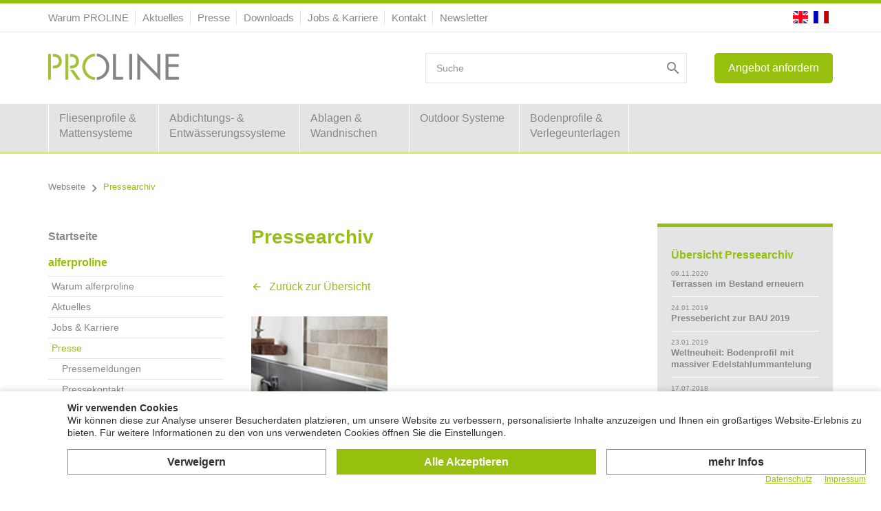

--- FILE ---
content_type: text/html; charset=utf-8
request_url: https://www.proline-systems.com/catalog/de/unternehmen_header/presse/pressearchiv/?collection_id=533
body_size: 14497
content:
    <!doctype html>
    <html>

    <!--
******************************
*  DcCMS 2015            *
*  dynamic commerce GmbH     *
*  www.dc-solution.de        *
******************************
-->    <head>
        <meta charset="utf-8">
        <meta name="viewport" content="width=device-width,initial-scale=1.0, maximum-scale=1.0, user-scalable=no"/>
        <link rel='canonical' href='https://www.proline-systems.com/catalog/de/unternehmen_header/presse/pressearchiv/'/>        <title>10.10.2017 | Neue Oberfläche bei Profilen - Proline Systems GmbH</title>
<meta name="robots" content="index,follow">        <link rel="stylesheet"
              href="/layout/frontend/proline/dist/css/style_catalog.css?time=1762512388"/>
                <script>
            var global_privacy_url = '/catalog/de/info/datenschutz/';
        </script>
        <script src="//cdn.jsdelivr.net/npm/details-polyfill@1/index.min.js" async></script>
        <script src='https://www.google.com/recaptcha/api.js'></script>
        <script
            src="/layout/frontend/proline/dist/js/script_catalog.js?time=1762512388" type="text/javascript"></script>
        
                <script class="DCCookie_google_analytics" type="text/plain">
    (function(i,s,o,g,r,a,m){i['GoogleAnalyticsObject']=r;i[r]=i[r]||function(){ (i[r].q=i[r].q||[]).push(arguments)},i[r].l=1*new Date();a=s.createElement(o), m=s.getElementsByTagName(o)[0];a.async=1;a.src=g;m.parentNode.insertBefore(a,m) })(window,document,'script','https://www.google-analytics.com/analytics.js','ga'); ga('create', 'UA-32638002-1', 'auto'); ga('set', 'anonymizeIp', true); ga('send', 'pageview'); 
</script> 


<script class="DCCookie_google_analytics" type="text/plain" async src="https://www.googletagmanager.com/gtag/js?id=G-9V3NDYVF2N"></script>
<script class="DCCookie_google_analytics" type="text/plain">
    window.dataLayer = window.dataLayer || [];
    function gtag(){dataLayer.push(arguments);}
    gtag('js', new Date());

    gtag('config', 'G-9V3NDYVF2N');
</script>        <link rel="apple-touch-icon" sizes="180x180" href="/layout/frontend/proline/dist/favicons/apple-touch-icon.png">
        <link rel="icon" type="image/png" href="/layout/frontend/proline/dist/favicons/favicon-32x32.png" sizes="32x32">
        <link rel="icon" type="image/png" href="/layout/frontend/proline/dist/favicons/favicon-16x16.png" sizes="16x16">
        <link rel="manifest" href="/layout/frontend/proline/dist/favicons/manifest.json">
        <link rel="mask-icon" href="/layout/frontend/proline/dist/favicons/safari-pinned-tab.svg" color="#97BF0D">
        <link rel="shortcut icon" href="/layout/frontend/proline/dist/favicons/favicon.ico">
        <meta name="msapplication-config" content="/layout/frontend/proline/dist/favicons/browserconfig.xml">
        <meta name="theme-color" content="#ffffff">
    </head>
        <body class="" data-site_code="catalog" data-lang_code="de">
    <div class="modal fade" id="prepare_offer_modal" tabindex="-1" role="dialog">
        <div class="modal-dialog" role="document">
            <div class="modal-content">
                <div class="modal-header">
                    <button type="button" class="close" data-dismiss="modal" aria-label="Close"><span
                                aria-hidden="true">×</span></button>
                </div>
                <div class="modal-body">
                    <div class="info_area"><div class="component prepare_offer_">
<div class="textcontent" >
<h3>Angebot anfordern</h3>

</div>
<div class="contactformular">
    <div>
    <div class="sitepart_74">
        <form id="contactformular_74" name="contactformular_74" method="post" action="?collection_id=533&action74=send" enctype="multipart/form-data">
                                        <div class="form-group ">
                                <label for="input_name">Name *</label>
                                <input type="text" class="form-control text " required                                       name="input_name"
                                       id="input_name"                                        value="">
                            </div>
                                                        <div class="form-group ">
                                <label for="input_email">E-Mail *</label>
                                <input type="text" class="form-control text " required                                       name="input_email"
                                       id="input_email"                                        value="">
                            </div>
                                                        <div class="form-group ">
                                <label for="input_company">Firma</label>
                                <input type="text" class="form-control text "                                        name="input_company"
                                       id="input_company"                                        value="">
                            </div>
                                                        <div class="form-group ">
                                <label for="input_plz">Postleitzahl *</label>
                                <input type="text" class="form-control text " required                                       name="input_plz"
                                       id="input_plz"                                        value="">
                            </div>
                                                        <div class="form-group ">
                                <label for="input_tel">Telefon</label>
                                <input type="text" class="form-control text "                                        name="input_tel"
                                       id="input_tel"                                        value="">
                            </div>
                                                        <div class="form-group ">
                                <label for="input_bereiche">Ich Interessiere mich für *</label>
                                <input type="text" class="form-control text " required                                       name="input_bereiche"
                                       id="input_bereiche"                                        value="  ">
                            </div>
                                                        <div class="form-group ">
                                <label for="input_text">Ihre Angebotsanfrage: *</label>
                                <textarea class="form-control textarea " required                                          name="input_text"
                                          id="input_text"                                           value=""></textarea>
                            </div>
                                                        <div class="form-group form-check ">
                                <label class="form-check-label">
                                    <input class="form-check-input"  required                                           name="input_datatenschutz" id="input_datatenschutz"
                                           type="checkbox" value="">
                                     Ich habe die <a href='/catalog/de/info/datenschutz/' target='_blank'>Datenschutzerklärung</a> gelesen und stimme der Speicherung meiner Daten zu. Mein Widerrufsrecht habe ich zur Kenntnis genommen. *                                </label>
                            </div>
                                        <div class="captcha-wrapper" style="padding: 10px 0px;">
                <div class="g-recaptcha" data-sitekey="6LdTx7AUAAAAAEjtBfj9wBIPlQ1RW0qhOV0593fL"></div>
            </div>
            <div class="submit_button text-right">
                <input type="submit" name="button" class="button button_action" id="button" value="Senden" />
            </div>
        </form>
    </div>
    </div>
</div></div></div>
                </div>
            </div>
        </div>
    </div>
        <div id="primary_navigation_mobile">
        <a class="close_button_navigation_mobile">
            <button type="button" class="close" data-dismiss="modal" aria-label="Close"><span
                    aria-hidden="true">×</span></button>
            Menü        </a>
        <div class="navigation_scrollbox">
            <div class="navigation">
                <ul class="level_1"><li class="level_1  " style="width: 14%"><a href="/catalog/de/shop/fliesenprofile_mattensysteme/">Fliesenprofile & Mattensysteme</a><ul class="level_2"><li class="level_2  "><a href="/catalog/de/shop/fliesenprofile_mattensysteme/winkelprofile/">Winkelprofile</a></li><li class="level_2  "><a href="/catalog/de/shop/fliesenprofile_mattensysteme/quadratprofile_rechteckprofile/">Quadratprofile, Rechteckprofile</a></li><li class="level_2  "><a href="/catalog/de/shop/fliesenprofile_mattensysteme/rundkantenprofile/">Rundkantenprofile</a></li><li class="level_2  "><a href="/catalog/de/shop/fliesenprofile_mattensysteme/fugenabdeckprofile_borduerenprofile/">Fugenabdeckprofile, Bordürenprofile</a></li><li class="level_2  "><a href="/catalog/de/shop/fliesenprofile_mattensysteme/stufenprofile/">Stufenprofile</a></li><li class="level_2  "><a href="/catalog/de/shop/fliesenprofile_mattensysteme/uebergangsprofile_ausgleichsprofile/">Übergangsprofile, Ausgleichsprofile</a></li><li class="level_2  "><a href="/catalog/de/shop/fliesenprofile_mattensysteme/hohlkehlprofile/">Hohlkehlprofile</a></li><li class="level_2  "><a href="/catalog/de/shop/fliesenprofile_mattensysteme/bewegungsfugenprofile_estrichprofile/">Bewegungsfugenprofile, Estrichprofile</a></li><li class="level_2  "><a href="/catalog/de/shop/fliesenprofile_mattensysteme/eckschutzprofile/">Eckschutzprofile</a></li><li class="level_2  "><a href="/catalog/de/shop/fliesenprofile_mattensysteme/fliesenzubehoer/">Fliesen-Zubehör</a></li><li class="level_2  "><a href="/catalog/de/shop/fliesenprofile_mattensysteme/mattensysteme/">Mattensysteme</a></li></ul></li><li class="level_1  " style="width: 18%"><a href="/catalog/de/shop/abdichtung_entwaesserung/">Abdichtungs- & Entwässerungssysteme</a><ul class="level_2"><li class="level_2  "><a href="/catalog/de/shop/abdichtung_entwaesserung/abdichtungssysteme/">Abdichtungssysteme</a></li><li class="level_2  "><a href="/catalog/de/shop/abdichtung_entwaesserung/entwaesserungssystem/">Entwässerungssysteme</a></li></ul></li><li class="level_1  " style="width: 14%"><a href="/catalog/de/shop/ablage-wandnischen/">Ablagen & Wandnischen</a><ul class="level_2"><li class="level_2  "><a href="/catalog/de/shop/ablage-wandnischen/duschablagen/">Duschablagen</a></li><li class="level_2  "><a href="/catalog/de/shop/ablage-wandnischen/wandnischen/">Befliesbare Wandnischen</a></li></ul></li><li class="level_1  " style="width: 14%"><a href="/catalog/de/shop/balkon_terrassen_stelzlager_drainage/">Outdoor Systeme</a><ul class="level_2"><li class="level_2  "><a href="/catalog/de/shop/balkon_terrassen_stelzlager_drainage/terrassenkonfigurator/">Terrassenkonfigurator</a></li><li class="level_2  "><a href="/catalog/de/shop/balkon_terrassen_stelzlager_drainage/stelzlager_plattenlager/">Stelzlager, Plattenlager</a><ul class="level_3"><li class="level_3  "><a href="/catalog/de/shop/balkon_terrassen_stelzlager_drainage/stelzlager_plattenlager/prostilt-advance/">PROSTILTadvance 2.0</a></li><li class="level_3  "><a href="/catalog/de/shop/balkon_terrassen_stelzlager_drainage/stelzlager_plattenlager/prostilt/">PROSTILT Stelzlager</a></li><li class="level_3  "><a href="/catalog/de/shop/balkon_terrassen_stelzlager_drainage/stelzlager_plattenlager/plattenlager/">PROSTILT Plattenlager</a></li><li class="level_3  "><a href="/catalog/de/shop/balkon_terrassen_stelzlager_drainage/stelzlager_plattenlager/stelzlager_zubehoer/">Zubehör</a></li></ul></li><li class="level_2  "><a href="/catalog/de/shop/balkon_terrassen_stelzlager_drainage/entwaesserungsrinnen/">Entwässerungsrinnen</a></li><li class="level_2  "><a href="/catalog/de/shop/balkon_terrassen_stelzlager_drainage/drainagesysteme/">Drainagesysteme</a></li><li class="level_2  "><a href="/catalog/de/shop/balkon_terrassen_stelzlager_drainage/balkonprofile_terrassenprofile/">Balkonprofile, Terrassenprofile</a></li></ul></li><li class="level_1  " style="width: 14%"><a href="/catalog/de/shop/bodenprofile_verlegeunterlagen/">Bodenprofile & Verlegeunterlagen</a><ul class="level_2"><li class="level_2  "><a href="/catalog/de/shop/bodenprofile_verlegeunterlagen/bodenprofile_drehgelenktechnik/">Bodenprofilsysteme mit Drehgelenktechnik</a></li><li class="level_2  "><a href="/catalog/de/shop/bodenprofile_verlegeunterlagen/bodenprofile_treppensysteme/">Bodenprofile, Treppenprofilsysteme</a></li><li class="level_2  "><a href="/catalog/de/shop/bodenprofile_verlegeunterlagen/bodenprofile_treppenprofile/">Bodenprofile, Treppenprofile</a></li><li class="level_2  "><a href="/catalog/de/shop/bodenprofile_verlegeunterlagen/verlegeunterlagen/">Verlegeunterlagen</a><ul class="level_3"><li class="level_3  "><a href="/catalog/de/shop/bodenprofile_verlegeunterlagen/verlegeunterlagen/eplf/">Anforderungen nach EPLF</a></li><li class="level_3  "><a href="/catalog/de/shop/bodenprofile_verlegeunterlagen/verlegeunterlagen/mmfa/">Anforderungen nach MMFA</a></li><li class="level_3  "><a href="/catalog/de/shop/bodenprofile_verlegeunterlagen/verlegeunterlagen/qualitaet/">Qualität mit Brief und Siegel</a></li></ul></li><li class="level_2  "><a href="/catalog/de/shop/bodenprofile_verlegeunterlagen/zubehoer/">Zubehör</a></li></ul></li></ul>
            </div>
            <div class="visible-xs visible-sm navigation navigation_cms">
                
        <ul class="level_1">
          <li class="level_1"><a href="/catalog/de/home/">Startseite</a></li>
          <li class="level_1"><a class="active_tree" href="/catalog/de/unternehmen_header/">alferproline</a>
          <ul class="level_2">
            <li class="level_2"><a href="/catalog/de/unternehmen_header/proline_systems/">Warum alferproline</a></li>
            <li class="level_2"><a href="/catalog/de/unternehmen_header/news2/">Aktuelles</a>
            <ul class="level_3">
              <li class="level_3"><a href="/catalog/de/unternehmen_header/news2/emotion-ton-in-ton/">Neue Farbvielfalt: Emotion </a></li>
              <li class="level_3"><a href="/catalog/de/unternehmen_header/news2/proconnex-farben/">Dehnfugenprofile: Flexibilität & Farbvielfalt</a></li>
              <li class="level_3"><a href="/catalog/de/unternehmen_header/news2/roadshow-2025/">Roadshow 2025</a></li>
              <li class="level_3"><a href="/catalog/de/unternehmen_header/news2/preislisten-2025/">Neu: Preislisten 2025</a></li>
              <li class="level_3"><a href="/catalog/de/unternehmen_header/news2/proline-alferpro/">Proline Systems und alferpro</a></li>
              <li class="level_3"><a href="/catalog/de/unternehmen_header/news2/SchwarzeBodenprofile/">Schwarze Bodenprofile</a></li>
              <li class="level_3"><a href="/catalog/de/unternehmen_header/news2/Mattensystem_TriTec/">PROSECURE TriTec: Abdichtungs- und Entkopplungsbahn</a></li>
              <li class="level_3"><a href="/catalog/de/unternehmen_header/news2/produktneuheiten/">PROBOX Basic</a></li>
              <li class="level_3"><a href="/catalog/de/unternehmen_header/news2/PROSTILTadvance2.0/">PROSTILTadvance 2.0</a></li>
              <li class="level_3"><a href="/catalog/de/unternehmen_header/news2/facebook-und-youtube/">PROLINE auf Social Media</a></li>
              <li class="level_3"><a href="/catalog/de/unternehmen_header/news2/verlegeunterlagen/">PROBASE Verlegeunterlagen</a></li>
            </ul></li>
            <li class="level_2"><a href="/catalog/de/unternehmen_header/karriere_footer/">Jobs & Karriere</a></li>
            <li class="level_2"><a class="active_tree" href="/catalog/de/unternehmen_header/presse/">Presse</a>
            <ul class="level_3">
              <li class="level_3"><a href="/catalog/de/unternehmen_header/presse/pressemeldungen/">Pressemeldungen</a></li>
              <li class="level_3"><a href="/catalog/de/unternehmen_header/presse/pressekontakt/">Pressekontakt</a></li>
              <li class="level_3"><a class="active_tree" href="/catalog/de/unternehmen_header/presse/pressearchiv/">Pressearchiv</a></li>
            </ul></li>
            <li class="level_2"><a href="/catalog/de/unternehmen_header/download/">Downloads</a>
            <ul class="level_3">
              <li class="level_3"><a href="/catalog/de/unternehmen_header/download/preisliste/">Preisliste</a></li>
              <li class="level_3"><a href="/catalog/de/unternehmen_header/download/broschueren/">Broschüren</a></li>
              <li class="level_3"><a href="/catalog/de/unternehmen_header/download/produktflyer/">Produktflyer</a></li>
              <li class="level_3"><a href="/catalog/de/unternehmen_header/download/datenblaetter/">Datenblätter</a></li>
              <li class="level_3"><a href="/catalog/de/unternehmen_header/download/montageanleitungen/">Montageanleitungen</a></li>
              <li class="level_3"><a href="/catalog/de/unternehmen_header/download/objektberichte/">Objektberichte</a></li>
              <li class="level_3"><a href="/catalog/de/unternehmen_header/download/leistungserklarungen/">Leistungserklärungen</a></li>
              <li class="level_3"><a href="/catalog/de/unternehmen_header/download/sicherheitdatenblatt/">Sicherheitsdatenblätter</a></li>
              <li class="level_3"><a href="/catalog/de/unternehmen_header/download/ausschreibungstexte/">Ausschreibungstexte</a></li>
              <li class="level_3"><a href="/catalog/de/unternehmen_header/download/checklisten/">Checklisten</a></li>
              <li class="level_3"><a href="/catalog/de/unternehmen_header/download/konstruktion/">Konstruktionszeichnungen</a></li>
              <li class="level_3"><a href="/catalog/de/unternehmen_header/download/produkthinweisblatt/">Produkthinweisblätter</a></li>
              <li class="level_3"><a href="/catalog/de/unternehmen_header/download/systempruefungen/">Systemprüfungen & Zulassungen</a></li>
            </ul></li>
          </ul></li>
          <li class="level_1"><a href="/catalog/de/Messetermine/">Messetermine</a></li>
          <li class="level_1"><a href="/catalog/de/kontakt/">Kontakt</a>
          <ul class="level_2">
            <li class="level_2"><a href="/catalog/de/kontakt/kontaktanfrage/">Kontaktanfrage</a></li>
            <li class="level_2"><a href="/catalog/de/kontakt/registrieren/">Registrieren</a></li>
            <li class="level_2"><a href="/catalog/de/kontakt/geschaeftsfuehrung/">Geschäftsführung</a></li>
            <li class="level_2"><a href="/catalog/de/kontakt/vertrieb_national/">Vertrieb national</a>
            <ul class="level_3">
              <li class="level_3"><a href="/catalog/de/kontakt/vertrieb_national/kooperationspartner/">Kooperationspartner</a></li>
            </ul></li>
            <li class="level_2"><a href="/catalog/de/kontakt/vertrieb_internation/">Vertrieb international</a></li>
            <li class="level_2"><a href="/catalog/de/kontakt/vertriebsinnendienst/">Vertriebsinnendienst</a>
            <ul class="level_3">
              <li class="level_3"><a href="/catalog/de/kontakt/vertriebsinnendienst/partner_internationa/">Partner International</a></li>
            </ul></li>
            <li class="level_2"><a href="/catalog/de/kontakt/marketing/">Marketing</a></li>
            <li class="level_2"><a href="/catalog/de/kontakt/Verwaltung/">Verwaltung</a>
            <ul class="level_3">
              <li class="level_3"><a href="/catalog/de/kontakt/Verwaltung/finanzen_rechnungen/">Finanz- und Rechnungswesen</a></li>
              <li class="level_3"><a href="/catalog/de/kontakt/Verwaltung/einkauf/">Einkauf</a></li>
              <li class="level_3"><a href="/catalog/de/kontakt/Verwaltung/logistik/">Logistik</a></li>
              <li class="level_3"><a href="/catalog/de/kontakt/Verwaltung/produkttechnik/">Produkttechnik</a></li>
              <li class="level_3"><a href="/catalog/de/kontakt/Verwaltung/auszubildende/">Auszubildende</a></li>
            </ul></li>
            <li class="level_2"><a href="/catalog/de/kontakt/anfahrt/">Anfahrt</a></li>
          </ul></li>
        </ul>
                
          <ul class="level_2">
            <li class="level_2"><a href="/catalog/de/info/agb/">AGB</a></li>
            <li class="level_2"><a href="/catalog/de/info/datenschutz/">Datenschutz</a></li>
            <li class="level_2"><a href="/catalog/de/info/impressum/">Impressum</a></li>
            <li class="level_2"><a href="/catalog/de/info/newsletter-anmeldung/">Newsletter</a></li>
          </ul>
            </div>
        </div>
    </div>
    <div id="overlay" class=""></div>
    <div id="container" class="">
        <div id="container_1">
            <div id="header">
                <div id="header_0">
                    <div class="container">
                        <div id="header_navigation" class="hidden-xs hidden-sm">
          <ul class="level_2">
            <li class="level_2"><a href="/catalog/de/header/proline-systems/">Warum PROLINE</a></li>
            <li class="level_2"><a href="/catalog/de/header/news/">Aktuelles</a></li>
            <li class="level_2"><a href="/catalog/de/header/presse2/">Presse</a></li>
            <li class="level_2"><a href="/catalog/de/header/downloads/">Downloads</a></li>
            <li class="level_2"><a href="/catalog/de/header/karriere/">Jobs & Karriere</a></li>
            <li class="level_2"><a href="/catalog/de/header/kontakt_header/">Kontakt</a></li>
            <li class="level_2"><a href="/catalog/de/header/newsletter2/">Newsletter</a></li>
          </ul>
</div>
                        <div id="header_account">
                                                        <div id="header_lang_switch">
                                <div class="component header_languag">
<div class="textcontent" >
<ul>
	<li><a class="lang_switch lang_switch_en" href="/catalog/en/">&nbsp;</a></li>
	<li><a class="lang_switch lang_switch_fr" href="/catalog/fr/">&nbsp;</a></li>
</ul>

</div>
</div>                            </div>
                        </div>
                    </div>
                    <div class="header_slides">
                        <div id="header_slide_login" class="header_slide header_slide_login" >
                            <div class="container">
                                <div class="row">
                                    <div class="col-xs-12 col-sm-12 col-md-6 header_slide_login_l">
                                        <div class="component header_slide_login">
<div class="textcontent" >
<h2>Login</h2>
<a data-target="#lightbox_forgot_pass" data-toggle="modal" href="#">Passwort vergessen?</a>
</div>
            <div class="login" id="sitepart_">

                                <form id="form_shop_login" name="form_shop_login" method="POST" action="/b2b/de/?action=shop_login">
                    <input type="hidden" name="action" value="shop_login"/>
                    
                    <div class="form-group">
                        <label for="input_email">E-Mail</label>
                        <input type="text" class="form-control" name="input_email" id="input_email">
                    </div>
				
                        <div class="form-group">
                            <label for="input_password">Passwort</label>
                            <input type="password" class="form-control" name="input_password" id="input_password">
                        </div>
                                        <div class="form-check">
                        <label class="form-check-label">
                            <input class="form-check-input" name="remember_login" id="remember_login" type="checkbox"
                                   value="">
                            Angemeldet bleiben                        </label>
                    </div>
                    <div class="submit_button">
                        <input type="submit" class="button button_action" value="Anmelden"/>
                    </div>
                </form>
            </div>
            </div>                                    </div>
                                    <div class="col-xs-12 col-sm-12 col-md-6 header_slide_login_r">
                                        <div class="component header_login_slide">
<div class="textcontent" >
<h3>Sie sind noch kein Kunde? Jetzt anmelden!</h3>
Diese Internetseite richtet sich nur an Unternehmer. Verbraucher sind von der Nutzung und von Vertragsabschl&uuml;ssen ausgeschlossen. Wir geben Ihre Daten selbstverst&auml;ndlich nicht an Dritte weiter.<br />
<br />
<a class="button button_action" href="/catalog/de/kontakt/registrieren/" style="margin-top:7px">Jetzt registrieren</a>
</div>
</div>                                    </div>
                                </div>
                            </div>
                        </div>
                        <div id="header_slide_lang_switch" class="header_slide">
                            <div class="component header_languag">
<div class="textcontent" >
<ul>
	<li><a class="lang_switch lang_switch_en" href="/catalog/en/">&nbsp;</a></li>
	<li><a class="lang_switch lang_switch_fr" href="/catalog/fr/">&nbsp;</a></li>
</ul>

</div>
</div>                        </div>
                    </div>
                </div>
                <div id="header_1">
                    <div class="container">
                        <div id="toggle_navigation" class="visible-xs visible-sm">
                            <div class="navigation-bar"></div>
                            <div class="navigation-bar"></div>
                            <div class="navigation-bar"></div>
                        </div>
                        <div id="header_logo"><div class="component header_logo">
<div class="textcontent" >
<a href="/catalog/de/"><img alt="" src="/userdata/images/00_PROLINE_Logo_transparent.png" style="width: 200px; height: 40px;" /></a>
</div>
</div></div>
                        <div class="header_offer hidden-xs">
                            <a OnClick="$('#prepare_offer_modal').modal('show');event.prevantDefault();" href="#" class="button button_action">Angebot anfordern</a>
                        </div>
                        <div id="header_search">
                            <div class="component header_search"><div id="search">
    <form id="form_search" name="form_search" method="post"
          action="/catalog/de/shop/?shop_category=search">
        <div class="search_field">
            <input type="text" name="input_search" id="input_search" placeholder="Suche" />
        </div>
        <div class="search_button" onclick="$('#form_search').submit();">
            <i class="material-icons">&#xE8B6;</i>
        </div>
    </form>
    <div id="itemsearch_suggestion_wrapper">
    </div>
</div></div>                        </div>
                        <div id="header_icons_mobile" class="visible-xs visible-sm">
                            <i class="material-icons" onclick="$('#header_search').fadeToggle('fast');$(this).toggleClass('active')">&#xE8B6;</i>
                        </div>
                    </div>
                </div>
                <div id="header_2" class="hidden-xs hidden-sm">
                    <div class="container">
                        <div id="primary_navigation"><ul class="level_1"><li class="level_1  " style="width: 14%"><a href="/catalog/de/shop/fliesenprofile_mattensysteme/">Fliesenprofile & Mattensysteme</a><ul class="level_2"><li class="level_2  "><a href="/catalog/de/shop/fliesenprofile_mattensysteme/winkelprofile/">Winkelprofile</a></li><li class="level_2  "><a href="/catalog/de/shop/fliesenprofile_mattensysteme/quadratprofile_rechteckprofile/">Quadratprofile, Rechteckprofile</a></li><li class="level_2  "><a href="/catalog/de/shop/fliesenprofile_mattensysteme/rundkantenprofile/">Rundkantenprofile</a></li><li class="level_2  "><a href="/catalog/de/shop/fliesenprofile_mattensysteme/fugenabdeckprofile_borduerenprofile/">Fugenabdeckprofile, Bordürenprofile</a></li><li class="level_2  "><a href="/catalog/de/shop/fliesenprofile_mattensysteme/stufenprofile/">Stufenprofile</a></li><li class="level_2  "><a href="/catalog/de/shop/fliesenprofile_mattensysteme/uebergangsprofile_ausgleichsprofile/">Übergangsprofile, Ausgleichsprofile</a></li><li class="level_2  "><a href="/catalog/de/shop/fliesenprofile_mattensysteme/hohlkehlprofile/">Hohlkehlprofile</a></li><li class="level_2  "><a href="/catalog/de/shop/fliesenprofile_mattensysteme/bewegungsfugenprofile_estrichprofile/">Bewegungsfugenprofile, Estrichprofile</a></li><li class="level_2  "><a href="/catalog/de/shop/fliesenprofile_mattensysteme/eckschutzprofile/">Eckschutzprofile</a></li><li class="level_2  "><a href="/catalog/de/shop/fliesenprofile_mattensysteme/fliesenzubehoer/">Fliesen-Zubehör</a></li><li class="level_2  "><a href="/catalog/de/shop/fliesenprofile_mattensysteme/mattensysteme/">Mattensysteme</a></li></ul></li><li class="level_1  " style="width: 18%"><a href="/catalog/de/shop/abdichtung_entwaesserung/">Abdichtungs- & Entwässerungssysteme</a><ul class="level_2"><li class="level_2  "><a href="/catalog/de/shop/abdichtung_entwaesserung/abdichtungssysteme/">Abdichtungssysteme</a></li><li class="level_2  "><a href="/catalog/de/shop/abdichtung_entwaesserung/entwaesserungssystem/">Entwässerungssysteme</a></li></ul></li><li class="level_1  " style="width: 14%"><a href="/catalog/de/shop/ablage-wandnischen/">Ablagen & Wandnischen</a><ul class="level_2"><li class="level_2  "><a href="/catalog/de/shop/ablage-wandnischen/duschablagen/">Duschablagen</a></li><li class="level_2  "><a href="/catalog/de/shop/ablage-wandnischen/wandnischen/">Befliesbare Wandnischen</a></li></ul></li><li class="level_1  " style="width: 14%"><a href="/catalog/de/shop/balkon_terrassen_stelzlager_drainage/">Outdoor Systeme</a><ul class="level_2"><li class="level_2  "><a href="/catalog/de/shop/balkon_terrassen_stelzlager_drainage/terrassenkonfigurator/">Terrassenkonfigurator</a></li><li class="level_2  "><a href="/catalog/de/shop/balkon_terrassen_stelzlager_drainage/stelzlager_plattenlager/">Stelzlager, Plattenlager</a><ul class="level_3"><li class="level_3  "><a href="/catalog/de/shop/balkon_terrassen_stelzlager_drainage/stelzlager_plattenlager/prostilt-advance/">PROSTILTadvance 2.0</a></li><li class="level_3  "><a href="/catalog/de/shop/balkon_terrassen_stelzlager_drainage/stelzlager_plattenlager/prostilt/">PROSTILT Stelzlager</a></li><li class="level_3  "><a href="/catalog/de/shop/balkon_terrassen_stelzlager_drainage/stelzlager_plattenlager/plattenlager/">PROSTILT Plattenlager</a></li><li class="level_3  "><a href="/catalog/de/shop/balkon_terrassen_stelzlager_drainage/stelzlager_plattenlager/stelzlager_zubehoer/">Zubehör</a></li></ul></li><li class="level_2  "><a href="/catalog/de/shop/balkon_terrassen_stelzlager_drainage/entwaesserungsrinnen/">Entwässerungsrinnen</a></li><li class="level_2  "><a href="/catalog/de/shop/balkon_terrassen_stelzlager_drainage/drainagesysteme/">Drainagesysteme</a></li><li class="level_2  "><a href="/catalog/de/shop/balkon_terrassen_stelzlager_drainage/balkonprofile_terrassenprofile/">Balkonprofile, Terrassenprofile</a></li></ul></li><li class="level_1  " style="width: 14%"><a href="/catalog/de/shop/bodenprofile_verlegeunterlagen/">Bodenprofile & Verlegeunterlagen</a><ul class="level_2"><li class="level_2  "><a href="/catalog/de/shop/bodenprofile_verlegeunterlagen/bodenprofile_drehgelenktechnik/">Bodenprofilsysteme mit Drehgelenktechnik</a></li><li class="level_2  "><a href="/catalog/de/shop/bodenprofile_verlegeunterlagen/bodenprofile_treppensysteme/">Bodenprofile, Treppenprofilsysteme</a></li><li class="level_2  "><a href="/catalog/de/shop/bodenprofile_verlegeunterlagen/bodenprofile_treppenprofile/">Bodenprofile, Treppenprofile</a></li><li class="level_2  "><a href="/catalog/de/shop/bodenprofile_verlegeunterlagen/verlegeunterlagen/">Verlegeunterlagen</a><ul class="level_3"><li class="level_3  "><a href="/catalog/de/shop/bodenprofile_verlegeunterlagen/verlegeunterlagen/eplf/">Anforderungen nach EPLF</a></li><li class="level_3  "><a href="/catalog/de/shop/bodenprofile_verlegeunterlagen/verlegeunterlagen/mmfa/">Anforderungen nach MMFA</a></li><li class="level_3  "><a href="/catalog/de/shop/bodenprofile_verlegeunterlagen/verlegeunterlagen/qualitaet/">Qualität mit Brief und Siegel</a></li></ul></li><li class="level_2  "><a href="/catalog/de/shop/bodenprofile_verlegeunterlagen/zubehoer/">Zubehör</a></li></ul></li></ul>
</div>
                    </div>
                </div>
                <div class="clearfloat"></div>
            </div>
                            <div id="gadget" class="hidden-xs hidden-sm">
                    <div class="container">
                        <div id="gadget_2">
                                                            <div class="row">
                                    <div class="main_content_right col-xs-12 col-lg-9">
                                        <div class="breadcrumb"><span itemscope="" itemtype="http://data-vocabulary.org/Breadcrumb"><a itemprop="url" href="/catalog/de/">Webseite</a>&nbsp;<i class="material-icons">&#xE315;</i>&nbsp;<span class='current'>Pressearchiv</span></span></div>                                    </div>
                                </div>
                                                        </div>
                    </div>
                </div>
                        <div id="content">
                <div class="container">
                    <div id="content_1">
                                            </div>
                                            <div class="row">
                            <div id="content_2" class="main_content_left hidden-xs hidden-sm col-md-3">
                                <div id="subnavigation">
                                    <ul class="level_1"><li class="level_1"><a  href="/catalog/de/home/">Startseite</a></li><li class="level_1"><a  class="active_tree" href="/catalog/de/unternehmen_header/">alferproline</a><ul class="level_2"><li class="level_2"><a  href="/catalog/de/unternehmen_header/proline_systems/">Warum alferproline</a></li><li class="level_2"><a  href="/catalog/de/unternehmen_header/news2/">Aktuelles</a></li><li class="level_2"><a  href="/catalog/de/unternehmen_header/karriere_footer/">Jobs & Karriere</a></li><li class="level_2"><a  class="active_tree" href="/catalog/de/unternehmen_header/presse/">Presse</a><ul class="level_3"><li class="level_3"><a  href="/catalog/de/unternehmen_header/presse/pressemeldungen/">Pressemeldungen</a></li><li class="level_3"><a  href="/catalog/de/unternehmen_header/presse/pressekontakt/">Pressekontakt</a></li><li class="level_3"><a  class="active" href="/catalog/de/unternehmen_header/presse/pressearchiv/">Pressearchiv</a></li></ul></li><li class="level_2"><a  href="/catalog/de/unternehmen_header/download/">Downloads</a></li></ul></li><li class="level_1"><a  href="/catalog/de/Messetermine/">Messetermine</a></li><li class="level_1"><a  href="/catalog/de/kontakt/">Kontakt</a></li></ul>
                                </div>
                                                            </div>
                            <div id="content_3" class="main_content_right xs-margin sm-margin col-xs-12 col-md-9">
                                                                <div class="row">
                                    <div class="col-xs-12 col-sm-12 col-md-8">
                                        
<div class="textcontent" >
<h1>Pressearchiv</h1>
&nbsp;
</div>
<div class="collection_news"><div class="back_to_overview"><a href="/catalog/de/unternehmen_header/presse/pressearchiv/">Zurück zur Übersicht</a></div><br />
<div class='collection_wrapper'><div class="collection_full presse linked "><div class="collection_container"><div class="collection_content collection_image"><img src="/userdata/collection/resize/533_141_csm_prodecor_q_nun_auch_in_edelstahl_verchromt__989bb9fe28.jpg" /></div><div class="collection_content collection_date">10.10.2017</div><div class="collection_content collection_headline">Neue Oberfläche bei Profilen</div><div class="collection_content collection_teaser">PROFLOOR, PROROUND, PRODECOR Q ab sofort in Edelstahl verchromt erhältlich</div><div class="collection_content collection_details">
<div class="textcontent" >
Chrom ist und bleibt f&uuml;r eine Vielzahl von Bauherren, Objekteuren und Architekten eine der edelsten und beliebtesten Oberfl&auml;chenveredelung f&uuml;r Metalle und kommt daher gerade im Sanit&auml;rbereich bei Armaturen fast ausschlie&szlig;lich zur Ausf&uuml;hrung. Um den optisch optimalen Designverbund zwischen Armaturen und Fliesenprofilen herstellen zu k&ouml;nnen, werden Profile ben&ouml;tigt, die die gleiche Optik aufweisen und ebenso verchromt sind.<br />
<br />
<img alt="" src="/userdata/images/csm_18331_F_PROFLOOR_Edelstahl_verchromt_4fee41341c.jpg" style="width: 288px; height: 180px; margin: 5px;" /><img alt="" src="/userdata/images/csm_18351_F_PRODECOR_Q_Edelstahl_verchromt_c721024b54.jpg" style="width: 288px; height: 180px; margin: 5px;" /><img alt="" src="/userdata/images/csm_58351_F_PROROUND_Edelstahl_verchromt_66a3770a2a.jpg" style="width: 288px; height: 180px; margin: 5px;" /><br />
<br />
Proline stellt auf der CERSAIE 2017 seine etablierten und beliebten Profilgeometrien PROFLOOR, PROROUND, und PRODECOR Q nun auch in Edelstahl verchromt vor. Die produktionstechnisch optimale Verbindung von Edelstahl als Tr&auml;ger f&uuml;r die Verchromung ist Garant f&uuml;r einen langlebigen Einsatz und Ausdruck der kompromisslosen Proline-eigenen Qualit&auml;tsphilosophie. Durch das Verchromen erreicht das Profil eine hohe Best&auml;ndigkeit gegen Verschlei&szlig; (Kratz- und Sto&szlig;empfindlichkeit) sowie Korrosion.<br />
<br />
Die drei Modelle PROFLOOR, PROROUND und PRODECOR Q sind in den L&auml;ngen 2,5 und 3 m sowie in den H&ouml;hen 8 / 9 / 10 / 11 / 12,5 mm erh&auml;ltlich und werden mit passenden Eckst&uuml;cken angeboten. Die Profile werden dar&uuml;ber hinaus bereits in Edelstahl gl&auml;nzend, geb&uuml;rstet (PROFLOOR, PRODECOR Q und PROROUND) sowie in Edelstahl hochglanzpoliert (PRODECOR Q und PROROUND) angeboten. Damit deckt Proline marktkonform die beliebtesten Oberfl&auml;chen f&uuml;r Profile allesamt ab.<br />
<br />
<strong>PROFLOOR in Edelstahl verchromt</strong><br />
Der Klassiker und Allrounder unter den Winkelabschlussprofilen ist jetzt auch in Edelstahl verchromt erh&auml;ltlich. So k&ouml;nnen Au&szlig;enkanten von Fliesen, Abschl&uuml;sse von Bodenbel&auml;gen oder &Uuml;bergang zwischen unterschiedlichen Bodenbel&auml;gen, z. B. zwischen Fliesen und Teppichboden, edel pointiert werden.<br />
<br />
<strong>PROROUND in Edelstahl verchromt</strong><br />
Der Clou beim Rundkantenprofil PROROUND ist die abgerundete Sichtkante. Die als Viertelkreis ausgef&uuml;hrte Sichtkante verleiht dem Rundkantenprofil PROROUND seine schwungvolle Eleganz.<br />
<br />
<strong>PRODECOR Q in Edelstahl verchromt</strong><br />
Das Winkelabschlussprofil mit quadratischer Sichtkante ist das Trendprodukt unter den Abschlussprofilen und dokumentiert den Zeitgeist in der Innenarchitektur: quadratisch, praktisch, sch&ouml;n.
</div>
</div></div></div></div><div class="back_to_overview"><a href="/catalog/de/unternehmen_header/presse/pressearchiv/">Zurück zur Übersicht</a></div><br />
</div>                                    </div>
                                    <div class="col-xs-12 col-sm-12 col-md-4">
                                        <div class="border_top gray_box"><div class='row'>
<div class="textcontent" >
<h4>&Uuml;bersicht Pressearchiv</h4>

</div>
<div class="collection_news collection_directory"><div class='collection_wrapper'><div class="collection_list presse linked "><div class="collection_container"><a href="/catalog/de/unternehmen_header/presse/pressearchiv/?collection_id=2293" /><div class="collection_content collection_image"><img src="/userdata/collection/resize/2293_141_2020-11-09_16h45_41.png" /></div><div class="collection_content collection_date">09.11.2020</div><div class="collection_content collection_headline"> Terrassen im Bestand erneuern </div><div class="collection_content collection_teaser">Holzterrassen sind nicht für die Ewigkeit. Oftmals beklagen Eigentümer, Nutzer oder Betreiber von Gebäuden den Zustand einer Holzterrasse schon nach kurzer Zeit. Diese Situation bietet Ansatzpunkte für den Fliesen- und Plattenleger. Eine wetterresistente </div><div class='collection_link'><span class='button'></span></div></a></div></div><div class="collection_list presse linked "><div class="collection_container"><a href="/catalog/de/unternehmen_header/presse/pressearchiv/?collection_id=2239" /><div class="collection_content collection_image"><img src="/userdata/collection/resize/2239_141_logo-bau-fertig.png" /></div><div class="collection_content collection_date">24.01.2019</div><div class="collection_content collection_headline">Pressebericht zur BAU 2019</div><div class="collection_content collection_teaser">PROLINE setzte Benchmark in Halle A4<br />
Der Anbieter für Fliesen- und Bodenprofile sowie Systeme zur Bodensanierung, Entwässerung und Terrassenbau präsentiert auf der BAU 2019 diverse innovative Neuentwicklungen.</div><div class='collection_link'><span class='button'></span></div></a></div></div><div class="collection_list presse linked "><div class="collection_container"><a href="/catalog/de/unternehmen_header/presse/pressearchiv/?collection_id=2240" /><div class="collection_content collection_image"><img src="/userdata/collection/resize/2240_141_provario-v2a.jpg" /></div><div class="collection_content collection_date">23.01.2019</div><div class="collection_content collection_headline">Weltneuheit: Bodenprofil mit massiver Edelstahlummantelung</div><div class="collection_content collection_teaser">PROLINE erweitert sein Bodenprofilsystem mit Gelenktechnik um eine exklusive Ausführung mit massiver Edelstahlummantelung.</div><div class='collection_link'><span class='button'></span></div></a></div></div><div class="collection_list presse linked "><div class="collection_container"><a href="/catalog/de/unternehmen_header/presse/pressearchiv/?collection_id=2219" /><div class="collection_content collection_image"><img src="/userdata/collection/resize/2219_141__lz_8210-bearbeitet-bearbeitet.jpg" /></div><div class="collection_content collection_date">17.07.2018</div><div class="collection_content collection_headline">Treppensanierung mit PROSTEP</div><div class="collection_content collection_teaser">PROLINE bietet mit zwei Treppenprofilsystemen aus Aluminium, die speziell für die Modernisierung entwickelt wurden, ein Maximum an Gestaltungsfreiheit und Trittsicherheit.<br />
</div><div class='collection_link'><span class='button'></span></div></a></div></div><div class="collection_list presse linked "><div class="collection_container"><a href="/catalog/de/unternehmen_header/presse/pressearchiv/?collection_id=2213" /><div class="collection_content collection_image"><img src="/userdata/collection/resize/2213_141__mg_2398-bearbeitet_-_kopie.jpg" /></div><div class="collection_content collection_date">02.07.2018</div><div class="collection_content collection_headline">Neue Brand Identity für PROLINE</div><div class="collection_content collection_teaser">Seit einigen Tagen ist es offiziell: Sven Schumacher, 36-jähriger Lagerist aus Liebshausen, ist das neue Testimonial für den Profilspezialisten PROLINE aus Boppard.</div><div class='collection_link'><span class='button'></span></div></a></div></div><div class="collection_list presse linked "><div class="collection_container"><a href="/catalog/de/unternehmen_header/presse/pressearchiv/?collection_id=2207" /><div class="collection_content collection_image"><img src="/userdata/collection/resize/2207_141_003.jpg" /></div><div class="collection_content collection_date">02.07.2018</div><div class="collection_content collection_headline">Komfort-Leichtbauhaus nutzt PROLINE ENERGY</div><div class="collection_content collection_teaser">Petit Chalet – eine mobile Immobilie - setzt beim Heizen auf das Flächenheizsystem von PROLINE</div><div class='collection_link'><span class='button'></span></div></a></div></div><div class="collection_list presse linked "><div class="collection_container"><a href="/catalog/de/unternehmen_header/presse/pressearchiv/?collection_id=2191" /><div class="collection_content collection_image"><img src="/userdata/collection/resize/2191_141_dsc_5260-bearbeitet.jpg" /></div><div class="collection_content collection_date">02.05.2018</div><div class="collection_content collection_headline">Autohaus-Sanierung mit Proline-Mattensystem</div><div class="collection_content collection_teaser">Sicherer Verbund zwischen Fliesen und Untergrund.</div><div class='collection_link'><span class='button'></span></div></a></div></div><div class="collection_list presse linked "><div class="collection_container"><a href="/catalog/de/unternehmen_header/presse/pressearchiv/?collection_id=1745" /><div class="collection_content collection_image"><img src="/userdata/collection/resize/1745_141_dsc_6318-bearbeitet.jpg" /></div><div class="collection_content collection_date">16.01.2018</div><div class="collection_content collection_headline">Stufenlose Profile aus Edelstahl vorgestellt</div><div class="collection_content collection_teaser">PROLINE richtet Vertrieb neu aus und strukturiert Sortimentsbereiche marktkonformer.</div><div class='collection_link'><span class='button'></span></div></a></div></div><div class="collection_list presse linked "><div class="collection_container"><a href="/catalog/de/unternehmen_header/presse/pressearchiv/?collection_id=535" /><div class="collection_content collection_image"><img src="/userdata/collection/resize/535_141_csm_proshelf_image_detail_zuschnitt_1.jpg" /></div><div class="collection_content collection_date">11.10.2017</div><div class="collection_content collection_headline">Befliesbare Duschablagen</div><div class="collection_content collection_teaser">PROSHELF von Proline bringt Ablageflächen in neue und bestehende Duschen</div><div class='collection_link'><span class='button'></span></div></a></div></div><div class="collection_list presse linked "><div class="collection_container"><a href="/catalog/de/unternehmen_header/presse/pressearchiv/?collection_id=534" /><div class="collection_content collection_image"><img src="/userdata/collection/resize/534_141_csm_prostilt_image_01_f0b1ef3530.jpg" /></div><div class="collection_content collection_date">10.10.2017</div><div class="collection_content collection_headline">Terrassengestaltung mit System</div><div class="collection_content collection_teaser">Das Stelz- und Plattenlager-System PROSTILT von Proline bietet funktionale Detaillösungen für die häufigsten Gestaltungsformen im Terrassenbau.</div><div class='collection_link'><span class='button'></span></div></a></div></div><div class="collection_list presse linked "><div class="collection_container"><a href="/catalog/de/unternehmen_header/presse/pressearchiv/?collection_id=533" /><div class="collection_content collection_image"><img src="/userdata/collection/resize/533_141_csm_prodecor_q_nun_auch_in_edelstahl_verchromt__989bb9fe28.jpg" /></div><div class="collection_content collection_date">10.10.2017</div><div class="collection_content collection_headline">Neue Oberfläche bei Profilen</div><div class="collection_content collection_teaser">PROFLOOR, PROROUND, PRODECOR Q ab sofort in Edelstahl verchromt erhältlich</div><div class='collection_link'><span class='button'></span></div></a></div></div><div class="collection_list presse linked "><div class="collection_container"><a href="/catalog/de/unternehmen_header/presse/pressearchiv/?collection_id=531" /><div class="collection_content collection_image"><img src="/userdata/collection/resize/531_141_csm_aussenansicht_01_875f63f069.jpg" /></div><div class="collection_content collection_date">03.04.2017</div><div class="collection_content collection_headline">SI-Suites in Stuttgart</div><div class="collection_content collection_teaser">Sanierung eines Hotelobjekts im laufenden Betrieb mit der Flächenheizung Proline ENERGY</div><div class='collection_link'><span class='button'></span></div></a></div></div><div class="collection_list presse linked "><div class="collection_container"><a href="/catalog/de/unternehmen_header/presse/pressearchiv/?collection_id=83" /><div class="collection_content collection_image"><img src="/userdata/collection/resize/83_141_csm_120-170_mm_f8e3bdb16a.jpg" /></div><div class="collection_content collection_date">18.01.2017</div><div class="collection_content collection_headline">NEUHEIT – Stelz- und Plattenlager für Profis</div><div class="collection_content collection_teaser">Der aktuelle Trend zur Verlegung von Terrassenplatten auf Stelzlagern ist ungebrochen. Die Flexibilität dieser Verlegetechnik, der Kostenfaktor, die Wartungsfreundlichkeit sowie die Beständigkeit gegenüber unterschiedlichen Witterungen sprechen für ...</div><div class='collection_link'><span class='button'></span></div></a></div></div><div class="collection_list presse linked "><div class="collection_container"><a href="/catalog/de/unternehmen_header/presse/pressearchiv/?collection_id=84" /><div class="collection_content collection_image"><img src="/userdata/collection/resize/84_141_csm_prosecurefibretec_02_5fdd2b12ac.jpg" /></div><div class="collection_content collection_date">18.01.2017</div><div class="collection_content collection_headline">NEUHEIT – PROSECUREfibretec 2.0</div><div class="collection_content collection_teaser">Proline bietet mit der PROSECURE fibretec 2.0 eine geprüfte Armierungs- und Entkopplungsmatte an, die optimierte Verarbeitungssicherheit bei der Verlegung von Fliesen und Platten insbesondere für Großformate, verspricht.</div><div class='collection_link'><span class='button'></span></div></a></div></div><div class="collection_list presse linked "><div class="collection_container"><a href="/catalog/de/unternehmen_header/presse/pressearchiv/?collection_id=85" /><div class="collection_content collection_image"><img src="/userdata/collection/resize/85_141_csm_profolio_wannendichtband_mit_schnittschutz_7d1eb4e242.jpg" /></div><div class="collection_content collection_date">18.01.2017</div><div class="collection_content collection_headline">Schnittfestes Schallschutz-Wannendichtband</div><div class="collection_content collection_teaser">Verdeckte Silikonfugenrisse sind eine häufige Ursache für Feuchtigkeitswanderungen am Wannenrand. Aus diesem Grund müssen schadhafte Silikonfugen erneuert werden. Oft werden verbaute Wannendichtbänder beim Silikonfugen-Wechsel mit einem Messer ...</div><div class='collection_link'><span class='button'></span></div></a></div></div><div class="collection_list presse linked "><div class="collection_container"><a href="/catalog/de/unternehmen_header/presse/pressearchiv/?collection_id=105" /><div class="collection_content collection_image"><img src="/userdata/collection/resize/105_141_csm_prochannels-line_mit_eps_trgerelement_2_9163bef972.jpg" /></div><div class="collection_content collection_date">18.01.2017</div><div class="collection_content collection_headline">Proline baut Entwässerungslinie weiter aus</div><div class="collection_content collection_teaser">Kunden, die ihr Badezimmer renovieren oder neu planen lassen, wählen eine bodengleiche Dusche und naturfarbene Fliesen. So dokumentieren Branchenexperten den aktuellen Trend. Um den Wunsch des Kunden nach einer bodengleichen Dusche gerecht werden zu ...</div><div class='collection_link'><span class='button'></span></div></a></div></div><div class="collection_list presse linked "><div class="collection_container"><a href="/catalog/de/unternehmen_header/presse/pressearchiv/?collection_id=104" /><div class="collection_content collection_image"><img src="/userdata/collection/resize/104_141_csm_93636_probase_lvt_pe-x_1_0_02_36a61e0753.jpg" /></div><div class="collection_content collection_date">18.01.2017</div><div class="collection_content collection_headline"> Proline baut Kompetenz bei LVT-Zubehör weiter aus</div><div class="collection_content collection_teaser">Man mag es kaum glauben, aber der Siegeszug der Bodenart mit den vielen Namen hält schon über 15 Jahre an. Die Rede ist vom Design-Boden, Design-Belag, Design-Vinyl, Vinylboden oder Luxury Vinyl Tile – kurz LVT. </div><div class='collection_link'><span class='button'></span></div></a></div></div><div class="collection_list presse linked "><div class="collection_container"><a href="/catalog/de/unternehmen_header/presse/pressearchiv/?collection_id=103" /><div class="collection_content collection_image"><img src="/userdata/collection/resize/103_141_csm_l.amb.000569_0e5b26ce4c.jpg" /></div><div class="collection_content collection_date">18.01.2017</div><div class="collection_content collection_headline">Auf Proline ENERGY können empfindliche Natursteinarten schadenfrei verlegt werden</div><div class="collection_content collection_teaser">Natursteinböden werden immer beliebter. Durch die Fülle an Farben, Strukturen und Oberflächen sind diese natürlichen Materialien gerade bei Architekten hoch im Kurs. Optisch besonders beeindruckende Natursteinarten, wie Estremoz, Bianco Perlino oder ...</div><div class='collection_link'><span class='button'></span></div></a></div></div><div class="collection_list presse linked "><div class="collection_container"><a href="/catalog/de/unternehmen_header/presse/pressearchiv/?collection_id=102" /><div class="collection_content collection_image"><img src="/userdata/collection/resize/102_141_siegel_26.3.13.jpg" /></div><div class="collection_content collection_date">18.01.2017</div><div class="collection_content collection_headline">Proline ENERGY erhält BVF-Siegel</div><div class="collection_content collection_teaser">Das BVF-Siegel garantiert Bauherren, Planern / Architekten und Verarbeitern, dass das Bopparder Unternehmen umfangreiche Prüfkriterien erfüllt. Diese beziehen sich auf Qualitätsmerkmale wie die Produktbeschreibung und -zulassung, ...</div><div class='collection_link'><span class='button'></span></div></a></div></div><div class="collection_list presse linked "><div class="collection_container"><a href="/catalog/de/unternehmen_header/presse/pressearchiv/?collection_id=101" /><div class="collection_content collection_image"><img src="/userdata/collection/resize/101_141_csm_proline_messestand_cesaie2016_32e117d0c9.jpg" /></div><div class="collection_content collection_date">11.10.2016</div><div class="collection_content collection_headline">Messefazit zur Cersaie 2016</div><div class="collection_content collection_teaser">Die Cersaie 2016 bekommt bei Proline Systems überwiegend positive Noten. Die Quantität und Qualität der Messebesucher hat nach Ansicht des Unternehmens deutlich zugenommen. Proline registrierte einen guten internationalen Besuch, wobei die ehemaligen ...</div><div class='collection_link'><span class='button'></span></div></a></div></div><div class="collection_list presse linked "><div class="collection_container"><a href="/catalog/de/unternehmen_header/presse/pressearchiv/?collection_id=96" /><div class="collection_content collection_image"><img src="/userdata/collection/resize/96_141_shutterstock_184338563.jpg" /></div><div class="collection_content collection_date">29.09.2016</div><div class="collection_content collection_headline">EnEV 2016 – Herausforderung und Chance</div><div class="collection_content collection_teaser">Die neue Energie-Einspar-Verordnung 2016 zwingt Architekten zu kreativen Lösungen, um den um weitere 25% reduzierten Primärenergie-Bedarf in neuen Wohngebäuden nicht zu überschreiten. Ein simples Mehr an Dämmung ist wirtschaftlich und physikalisch kaum...</div><div class='collection_link'><span class='button'></span></div></a></div></div><div class="collection_list presse linked "><div class="collection_container"><a href="/catalog/de/unternehmen_header/presse/pressearchiv/?collection_id=98" /><div class="collection_content collection_image"><img src="/userdata/collection/resize/98_141_csm_prochannels-line_mit_eps_trgerelement_2_9163bef972.jpg" /></div><div class="collection_content collection_date">29.09.2016</div><div class="collection_content collection_headline">Neues EPS-Trägerelement für Prochannel</div><div class="collection_content collection_teaser">Bodengleiche Duschen liegen voll im Trend. Ausführungen ohne Stolperkanten erfreuen sich inzwischen auch bei Menschen ohne Handicap jeden Alters großer Beliebtheit. Damit hat sich die bodengleiche Dusche im ästhetisch zeitgemäßen Bad zum zentralen ...</div><div class='collection_link'><span class='button'></span></div></a></div></div><div class="collection_list presse linked "><div class="collection_container"><a href="/catalog/de/unternehmen_header/presse/pressearchiv/?collection_id=97" /><div class="collection_content collection_image"><img src="/userdata/collection/resize/97_141_csm_palette_cad_proline_bad_ansicht_e0e9d497cc.png" /></div><div class="collection_content collection_date">29.09.2016</div><div class="collection_content collection_headline">Proline Systems nun auch in 3D-Planungs-Software</div><div class="collection_content collection_teaser">Die innovative 3D Planungssoftware der Palette CAD aus Stuttgart ist seit über 20 Jahren auf die Gestaltung von Innenräumen spezialisiert und heute die Nr. 1 in der computergestützten 3D Raumplanungssoftware. </div><div class='collection_link'><span class='button'></span></div></a></div></div><div class="collection_list presse linked "><div class="collection_container"><a href="/catalog/de/unternehmen_header/presse/pressearchiv/?collection_id=93" /><div class="collection_content collection_image"><img src="/userdata/collection/resize/93_141_csm_proline_energy_schulung_c4ae343a76.jpg" /></div><div class="collection_content collection_date">19.05.2016</div><div class="collection_content collection_headline">Systemhandwerker und Systempartner Schulungen von Proline Systems</div><div class="collection_content collection_teaser">Proline Systems bietet seit Ende letzten Jahres für sein Flächenheiz- und Kühlsystem Proline Energy eine Weiterbildung zum Systemhandwerker und Systempartner an. Systemhandwerker sind Verlegebetriebe, die Proline Produkte verarbeiten. </div><div class='collection_link'><span class='button'></span></div></a></div></div><div class="collection_list presse linked "><div class="collection_container"><a href="/catalog/de/unternehmen_header/presse/pressearchiv/?collection_id=81" /><div class="collection_content collection_image"><img src="/userdata/collection/resize/81_141_img_4509.jpg" /></div><div class="collection_content collection_date">30.09.2015</div><div class="collection_content collection_headline">Bodengleiche Dusche: Videos zeigen step-by-step Aufbau</div><div class="collection_content collection_teaser">Schritt-für-Schritt-Anleitungen per Video werden immer populärer. Sowohl Fachhandwerker als auch Planer und private Bauherren nutzen gern diese Möglichkeit, sich schnell und anschaulich über Bauprodukte und deren Verarbeitung zu informieren. </div><div class='collection_link'><span class='button'></span></div></a></div></div><div class="collection_list presse linked "><div class="collection_container"><a href="/catalog/de/unternehmen_header/presse/pressearchiv/?collection_id=92" /><div class="collection_content collection_image"><img src="/userdata/collection/resize/92_141_csm_pr_prol_nr04_bodengleiche_dusche_proline_07f643d8c9.jpg" /></div><div class="collection_content collection_date">07.07.2015</div><div class="collection_content collection_headline">Sieger ist die bodengleiche Dusche</div><div class="collection_content collection_teaser">Ergänzend zu ihrer Kampagne „Barrierefreies Bad“ hat die Vereinigung Deutsche Sanitärwirtschaft VDS eine Forsa-Studie initiiert, mit der man den zahlreichen Prognosen der Trendforscher auf den Zahn fühlen wollte und deren Ergebnis im März 2015 auf der ...</div><div class='collection_link'><span class='button'></span></div></a></div></div><div class="collection_list presse linked "><div class="collection_container"><a href="/catalog/de/unternehmen_header/presse/pressearchiv/?collection_id=91" /><div class="collection_content collection_image"><img src="/userdata/collection/resize/91_141_csm_pr_prol_nr02_2014_proconnexcurve_pic_01_9a02a29ef8.jpg" /></div><div class="collection_content collection_date"></div><div class="collection_content collection_headline">PROCONNEX – Familie erhält Zuwachs</div><div class="collection_content collection_teaser">Die hervorragenden Dehneigenschaften der PROCONNEX – Profile haben sich bei Dehn- und Feldbegrenzungsfugen in der Praxis bewährt. Das Randfugenprofil PROCONNEXcorner macht darüber hinaus zeitaufwändige Vorarbeiten überflüssig und sorgt für eine ...</div><div class='collection_link'><span class='button'></span></div></a></div></div><div class="collection_list presse linked "><div class="collection_container"><a href="/catalog/de/unternehmen_header/presse/pressearchiv/?collection_id=89" /><div class="collection_content collection_image"><img src="/userdata/collection/resize/89_141_csm_branchentag_2013_stand_e4af3d6297.jpg" /></div><div class="collection_content collection_date">06.11.2013</div><div class="collection_content collection_headline">Messebericht zum Branchentag in Köln</div><div class="collection_content collection_teaser">Der 12. Branchentag Holz in Köln. stand im Zeichen von „Plant for the Planet“, einer Umwelt-Initiative, die dem Holzhandel ein überzeugendes Marketing-Instrument bietet.</div><div class='collection_link'><span class='button'></span></div></a></div></div><div class="collection_list presse linked "><div class="collection_container"><a href="/catalog/de/unternehmen_header/presse/pressearchiv/?collection_id=88" /><div class="collection_content collection_image"><img src="/userdata/collection/resize/88_141_csm_pr_prol_nr12_2013_prochannel_s-line_explosion_bild_01_c24359de3c.jpg" /></div><div class="collection_content collection_date">26.09.2013</div><div class="collection_content collection_headline">PROCHANNEL mit und ohne Sekundärentwässerung</div><div class="collection_content collection_teaser">Die DIN 18195 und die damit verknüpfte Forderung nach einer Sekundärentwässerung an den Abläufen bodengleicher gefliester Duschen haben in jüngster Zeit zu einer intensiven Marktdiskussion geführt. </div><div class='collection_link'><span class='button'></span></div></a></div></div><div class="collection_list presse linked "><div class="collection_container"><a href="/catalog/de/unternehmen_header/presse/pressearchiv/?collection_id=90" /><div class="collection_content collection_image"><img src="/userdata/collection/resize/90_141_csm_pr_prol_nr13_2013_proconnexcorner_pic_profil_547bc908f2.jpg" /></div><div class="collection_content collection_date">26.09.2013</div><div class="collection_content collection_headline">PROCONNEXcorner Randfugenprofil</div><div class="collection_content collection_teaser">Wer Anschlüsse von Wand- und Bodenbelägen aus Keramik oder Naturstein abdichtet, arbeitet mit spritzbaren Dichtstoffen wie Silicon, um eine fachgerechte saubere Fuge zu erzielen.</div><div class='collection_link'><span class='button'></span></div></a></div></div></div></div></div></div>                                    </div>
                                </div>
                            </div>
                        </div>
                                        </div>
            </div>
            <div id="footer">
                <div class="container">
                    <div OnClick="$('#prepare_offer_modal').modal('show')" class="button button_action" style="width: 100%;">
                        Angebot anfordern                    </div>
                    <div class="footer_top" style="border:0">
                        <div class="row">
                            <div id="footer_navigation" class="hidden-xs hidden-sm col-md-4 col-lg-6">
                                
        <ul class="level_1">
          <li class="level_1"><a href="/catalog/de/home/">Startseite</a></li>
          <li class="level_1"><a class="active_tree" href="/catalog/de/unternehmen_header/">alferproline</a>
          <ul class="level_2">
            <li class="level_2"><a href="/catalog/de/unternehmen_header/proline_systems/">Warum alferproline</a></li>
            <li class="level_2"><a href="/catalog/de/unternehmen_header/news2/">Aktuelles</a>
            <ul class="level_3">
              <li class="level_3"><a href="/catalog/de/unternehmen_header/news2/emotion-ton-in-ton/">Neue Farbvielfalt: Emotion </a></li>
              <li class="level_3"><a href="/catalog/de/unternehmen_header/news2/proconnex-farben/">Dehnfugenprofile: Flexibilität & Farbvielfalt</a></li>
              <li class="level_3"><a href="/catalog/de/unternehmen_header/news2/roadshow-2025/">Roadshow 2025</a></li>
              <li class="level_3"><a href="/catalog/de/unternehmen_header/news2/preislisten-2025/">Neu: Preislisten 2025</a></li>
              <li class="level_3"><a href="/catalog/de/unternehmen_header/news2/proline-alferpro/">Proline Systems und alferpro</a></li>
              <li class="level_3"><a href="/catalog/de/unternehmen_header/news2/SchwarzeBodenprofile/">Schwarze Bodenprofile</a></li>
              <li class="level_3"><a href="/catalog/de/unternehmen_header/news2/Mattensystem_TriTec/">PROSECURE TriTec: Abdichtungs- und Entkopplungsbahn</a></li>
              <li class="level_3"><a href="/catalog/de/unternehmen_header/news2/produktneuheiten/">PROBOX Basic</a></li>
              <li class="level_3"><a href="/catalog/de/unternehmen_header/news2/PROSTILTadvance2.0/">PROSTILTadvance 2.0</a></li>
              <li class="level_3"><a href="/catalog/de/unternehmen_header/news2/facebook-und-youtube/">PROLINE auf Social Media</a></li>
              <li class="level_3"><a href="/catalog/de/unternehmen_header/news2/verlegeunterlagen/">PROBASE Verlegeunterlagen</a></li>
            </ul></li>
            <li class="level_2"><a href="/catalog/de/unternehmen_header/karriere_footer/">Jobs & Karriere</a></li>
            <li class="level_2"><a class="active_tree" href="/catalog/de/unternehmen_header/presse/">Presse</a>
            <ul class="level_3">
              <li class="level_3"><a href="/catalog/de/unternehmen_header/presse/pressemeldungen/">Pressemeldungen</a></li>
              <li class="level_3"><a href="/catalog/de/unternehmen_header/presse/pressekontakt/">Pressekontakt</a></li>
              <li class="level_3"><a class="active_tree" href="/catalog/de/unternehmen_header/presse/pressearchiv/">Pressearchiv</a></li>
            </ul></li>
            <li class="level_2"><a href="/catalog/de/unternehmen_header/download/">Downloads</a>
            <ul class="level_3">
              <li class="level_3"><a href="/catalog/de/unternehmen_header/download/preisliste/">Preisliste</a></li>
              <li class="level_3"><a href="/catalog/de/unternehmen_header/download/broschueren/">Broschüren</a></li>
              <li class="level_3"><a href="/catalog/de/unternehmen_header/download/produktflyer/">Produktflyer</a></li>
              <li class="level_3"><a href="/catalog/de/unternehmen_header/download/datenblaetter/">Datenblätter</a></li>
              <li class="level_3"><a href="/catalog/de/unternehmen_header/download/montageanleitungen/">Montageanleitungen</a></li>
              <li class="level_3"><a href="/catalog/de/unternehmen_header/download/objektberichte/">Objektberichte</a></li>
              <li class="level_3"><a href="/catalog/de/unternehmen_header/download/leistungserklarungen/">Leistungserklärungen</a></li>
              <li class="level_3"><a href="/catalog/de/unternehmen_header/download/sicherheitdatenblatt/">Sicherheitsdatenblätter</a></li>
              <li class="level_3"><a href="/catalog/de/unternehmen_header/download/ausschreibungstexte/">Ausschreibungstexte</a></li>
              <li class="level_3"><a href="/catalog/de/unternehmen_header/download/checklisten/">Checklisten</a></li>
              <li class="level_3"><a href="/catalog/de/unternehmen_header/download/konstruktion/">Konstruktionszeichnungen</a></li>
              <li class="level_3"><a href="/catalog/de/unternehmen_header/download/produkthinweisblatt/">Produkthinweisblätter</a></li>
              <li class="level_3"><a href="/catalog/de/unternehmen_header/download/systempruefungen/">Systemprüfungen & Zulassungen</a></li>
            </ul></li>
          </ul></li>
          <li class="level_1"><a href="/catalog/de/Messetermine/">Messetermine</a></li>
          <li class="level_1"><a href="/catalog/de/kontakt/">Kontakt</a>
          <ul class="level_2">
            <li class="level_2"><a href="/catalog/de/kontakt/kontaktanfrage/">Kontaktanfrage</a></li>
            <li class="level_2"><a href="/catalog/de/kontakt/registrieren/">Registrieren</a></li>
            <li class="level_2"><a href="/catalog/de/kontakt/geschaeftsfuehrung/">Geschäftsführung</a></li>
            <li class="level_2"><a href="/catalog/de/kontakt/vertrieb_national/">Vertrieb national</a>
            <ul class="level_3">
              <li class="level_3"><a href="/catalog/de/kontakt/vertrieb_national/kooperationspartner/">Kooperationspartner</a></li>
            </ul></li>
            <li class="level_2"><a href="/catalog/de/kontakt/vertrieb_internation/">Vertrieb international</a></li>
            <li class="level_2"><a href="/catalog/de/kontakt/vertriebsinnendienst/">Vertriebsinnendienst</a>
            <ul class="level_3">
              <li class="level_3"><a href="/catalog/de/kontakt/vertriebsinnendienst/partner_internationa/">Partner International</a></li>
            </ul></li>
            <li class="level_2"><a href="/catalog/de/kontakt/marketing/">Marketing</a></li>
            <li class="level_2"><a href="/catalog/de/kontakt/Verwaltung/">Verwaltung</a>
            <ul class="level_3">
              <li class="level_3"><a href="/catalog/de/kontakt/Verwaltung/finanzen_rechnungen/">Finanz- und Rechnungswesen</a></li>
              <li class="level_3"><a href="/catalog/de/kontakt/Verwaltung/einkauf/">Einkauf</a></li>
              <li class="level_3"><a href="/catalog/de/kontakt/Verwaltung/logistik/">Logistik</a></li>
              <li class="level_3"><a href="/catalog/de/kontakt/Verwaltung/produkttechnik/">Produkttechnik</a></li>
              <li class="level_3"><a href="/catalog/de/kontakt/Verwaltung/auszubildende/">Auszubildende</a></li>
            </ul></li>
            <li class="level_2"><a href="/catalog/de/kontakt/anfahrt/">Anfahrt</a></li>
          </ul></li>
        </ul>
                            </div>
                            <div id="footer_info" class="col-xs-12 col-sm-6 col-md-4 col-lg-3">
                                <div class="component footer_opening_time">
<div class="textcontent" >
<strong>Unsere B&uuml;rozeiten f&uuml;r Sie:</strong><br />
<br />
<strong>Montag bis Donnerstag</strong><br />
von 07:30 bis 17:00 Uhr<br />
<br />
<strong>Freitag</strong><br />
von 07:00 bis 16:00 Uhr
</div>
</div>                            </div>
                            <div id="footer_contact" class="col-xs-12 col-sm-6 col-md-4 col-lg-3">
                                <div class="component footer_contact">
<div class="textcontent" >
<strong>alferproline GmbH</strong><br />
Kratzenburger Landstra&szlig;e 11-15<br />
Industriegebiet Hellerwald<br />
D - 56154 Boppard<br />
<br />
Telefon: +49 (0) 67 42 / 80 16 0<br />
E-Mail: <a href="mailto:info@proline-systems.com">info(at)alferproline.d</a><a href="mailto:info(at)alferproline.de">e</a><br />
<br />
<strong>Folgen Sie uns schon?</strong><br />
<a href="https://de-de.facebook.com/prolinesystemsgmbh/" target="_blank">&nbsp;</a><a href="https://de-de.facebook.com/prolinesystemsgmbh/" target="_blank"><img alt="" src="/userdata/images/facebook-icon.png" style="width: 48px; height: 48px;" /></a><a href="https://www.youtube.com/user/prolinesystems" target="_blank">&nbsp; </a><a href="https://www.youtube.com/user/prolinesystems" target="_blank"><img alt="" src="/userdata/images/youtube-icon.png" style="width: 48px; height: 48px;" />&nbsp; </a><img alt="" src="/userdata/images/instagram-icon.png" style="width: 48px; height: 48px;" />&nbsp; <a href="https://www.tiktok.com/@proline_systems" target="_blank"><img alt="" src="/userdata/images/tiktok-icon.png" style="width: 47px; height: 48px;" /> </a><br />
<a href="https://www.xing.com/companies/prolinesystemsgmbh" target="_blank">&nbsp;&nbsp;&nbsp;&nbsp;&nbsp;&nbsp;&nbsp;&nbsp;&nbsp;&nbsp;&nbsp;<br />
&nbsp;<img alt="" src="/userdata/images/xing-icon.png" style="width: 48px; height: 48px;" /></a><a href="https://de.linkedin.com/organization-guest/company/prolinesystemsgmbh?challengeId=AQH_fRGLBdWTkAAAAXN71ZdwoWMBueSCe4qGrGjU7Q9k12l8QyABAqAIHIR6gK_oYdr33Uy1Ozwl2KspYWW__eoEC1usqky-AQ&amp;submissionId=cbd1f8d7-4f64-2416-afec-3b3af3a51f5b" target="_blank">&nbsp; <img alt="" src="/userdata/images/linkedin-icon.png" style="width: 48px; height: 48px;" /> </a><br />
<br />
<br />
<br />
<br />
&nbsp;
</div>
</div>                            </div>
                        </div>
                    </div>
                    <div class="footer_bottom">
                        <div class="row">
                            <div id="footer_navigation_info" class="col-xs-12 col-sm-6 col-md-7 pull-right hidden-xs hidden-sm">
                                
          <ul class="level_2">
            <li class="level_2"><a href="/catalog/de/info/agb/">AGB</a></li>
            <li class="level_2"><a href="/catalog/de/info/datenschutz/">Datenschutz</a></li>
            <li class="level_2"><a href="/catalog/de/info/impressum/">Impressum</a></li>
            <li class="level_2"><a href="/catalog/de/info/newsletter-anmeldung/">Newsletter</a></li>
          </ul>
                            </div>
                            <div id="footer_copyright" class="col-xs-12 col-sm-6 col-md-5">
                                <div class="component footer_copyright">
<div class="textcontent" >
&copy; Copyright 2025 | alferproline GmbH
</div>
</div>                            </div>
                        </div>
                    </div>
                </div>
            </div>
        </div>
    </div>
    <div class="modal fade" id="lightbox_login" tabindex="-1" role="dialog" >
        <div class="modal-dialog" role="document">
            <div class="modal-content">
                <div class="modal-header">
                    <button type="button" class="close" data-dismiss="modal" aria-label="Close"><span
                                aria-hidden="true">×</span></button>
                </div>
                <div class="modal-body">
                    <div class="component lightbox_login">            <div class="login" id="sitepart_">

                                <form id="form_shop_login" name="form_shop_login" method="POST" action="/b2b/de/?action=shop_login">
                    <input type="hidden" name="action" value="shop_login"/>
                    
					<div class="form-group">
                        <input type="text" class="form-control" id="input_email" name="input_email" placeholder="E-Mail" value="">
                    </div>
					
                        <div class="form-group">
                            <input type="password" class="form-control" name="input_password" id="input_password" placeholder="Passwort">
                        </div>
                                            <div class="form-check">
                        <label class="form-check-label">
                            <input class="form-check-input" name="remember_login" id="remember_login" type="checkbox"
                                   value="">
                            Angemeldet bleiben                        </label>
                    </div>
                    <div class="submit_button">
                        <input type="submit" class="button button_action" value="Anmelden"/>
                    </div>
                </form>
            </div>
            
<div class="textcontent" >
<h2 style="margin-top:0;">Passwort vergessen</h2>

</div>
<form id="form_password_reminder" name="form_password_reminder" method="post" action="?collection_id=533&send=TRUE">
    <div class="input form-group text text_inline "><input name="input_email" id="input_email" class=" form-control text_inline" type="text" maxlength="50" value=""  placeholder="E-Mail" /></div>
        <input type="submit" name="button" class="password_button button button_action" id="button"
                               value="Zugangsdaten anfordern">
</form></div>                </div>
            </div>
        </div>
    </div>
    <div class="modal fade" id="lightbox_forgot_pass" tabindex="-1" role="dialog" >
        <div class="modal-dialog" role="document">
            <div class="modal-content">
                <div class="modal-header">
                    <button type="button" class="close" data-dismiss="modal" aria-label="Close"><span
                                aria-hidden="true">×</span></button>
                </div>
                <div class="modal-body">
                    <div class="component lightbox_password">
<div class="textcontent" >
<h2 style="margin-top:0;">Passwort vergessen</h2>

</div>
<form id="form_password_reminder" name="form_password_reminder" method="post" action="?collection_id=533&send=TRUE">
    <div class="input form-group text text_inline "><input name="input_email" id="input_email" class=" form-control text_inline" type="text" maxlength="50" value=""  placeholder="E-Mail" /></div>
        <input type="submit" name="button" class="password_button button button_action" id="button"
                               value="Zugangsdaten anfordern">
</form></div>                </div>
            </div>
        </div>
    </div>
    <div id="scrolltopbutton_wrapper">
        <div class="container">
            <div id="scrolltop_button"><i class="fa fa-angle-up" aria-hidden="true"></i>
            </div>
        </div>
    </div>
    <div id="scrollitembutton_wrapper">
        <div class="container">
            <div id="scrollitem_button"><i class="fa fa-angle-down" aria-hidden="true"></i><div class="scrollitem_text">Zu den Artikeln</div>
            </div>
        </div>
    </div>
    </body>
        <script type="text/javascript">
        setTimeout(function() {
            var element = document.createElement('script');
            var src = "";
            if (window.navigator.userAgent.indexOf("MSIE ") > 0 || (!!window.MSInputMethodContext && !!document.documentMode)) {
                src = "/plugins/DCcookie/dist/ie.min.js";
            } else {
                src = "/plugins/DCcookie/dist/main.min.js";
            }
            element.setAttribute('src', src);
            document.getElementsByTagName('html')[0].appendChild(element);
        },250);
    </script>
    </html>


--- FILE ---
content_type: text/html; charset=utf-8
request_url: https://www.google.com/recaptcha/api2/anchor?ar=1&k=6LdTx7AUAAAAAEjtBfj9wBIPlQ1RW0qhOV0593fL&co=aHR0cHM6Ly93d3cucHJvbGluZS1zeXN0ZW1zLmNvbTo0NDM.&hl=en&v=PoyoqOPhxBO7pBk68S4YbpHZ&size=normal&anchor-ms=20000&execute-ms=30000&cb=y3m03zremok8
body_size: 49455
content:
<!DOCTYPE HTML><html dir="ltr" lang="en"><head><meta http-equiv="Content-Type" content="text/html; charset=UTF-8">
<meta http-equiv="X-UA-Compatible" content="IE=edge">
<title>reCAPTCHA</title>
<style type="text/css">
/* cyrillic-ext */
@font-face {
  font-family: 'Roboto';
  font-style: normal;
  font-weight: 400;
  font-stretch: 100%;
  src: url(//fonts.gstatic.com/s/roboto/v48/KFO7CnqEu92Fr1ME7kSn66aGLdTylUAMa3GUBHMdazTgWw.woff2) format('woff2');
  unicode-range: U+0460-052F, U+1C80-1C8A, U+20B4, U+2DE0-2DFF, U+A640-A69F, U+FE2E-FE2F;
}
/* cyrillic */
@font-face {
  font-family: 'Roboto';
  font-style: normal;
  font-weight: 400;
  font-stretch: 100%;
  src: url(//fonts.gstatic.com/s/roboto/v48/KFO7CnqEu92Fr1ME7kSn66aGLdTylUAMa3iUBHMdazTgWw.woff2) format('woff2');
  unicode-range: U+0301, U+0400-045F, U+0490-0491, U+04B0-04B1, U+2116;
}
/* greek-ext */
@font-face {
  font-family: 'Roboto';
  font-style: normal;
  font-weight: 400;
  font-stretch: 100%;
  src: url(//fonts.gstatic.com/s/roboto/v48/KFO7CnqEu92Fr1ME7kSn66aGLdTylUAMa3CUBHMdazTgWw.woff2) format('woff2');
  unicode-range: U+1F00-1FFF;
}
/* greek */
@font-face {
  font-family: 'Roboto';
  font-style: normal;
  font-weight: 400;
  font-stretch: 100%;
  src: url(//fonts.gstatic.com/s/roboto/v48/KFO7CnqEu92Fr1ME7kSn66aGLdTylUAMa3-UBHMdazTgWw.woff2) format('woff2');
  unicode-range: U+0370-0377, U+037A-037F, U+0384-038A, U+038C, U+038E-03A1, U+03A3-03FF;
}
/* math */
@font-face {
  font-family: 'Roboto';
  font-style: normal;
  font-weight: 400;
  font-stretch: 100%;
  src: url(//fonts.gstatic.com/s/roboto/v48/KFO7CnqEu92Fr1ME7kSn66aGLdTylUAMawCUBHMdazTgWw.woff2) format('woff2');
  unicode-range: U+0302-0303, U+0305, U+0307-0308, U+0310, U+0312, U+0315, U+031A, U+0326-0327, U+032C, U+032F-0330, U+0332-0333, U+0338, U+033A, U+0346, U+034D, U+0391-03A1, U+03A3-03A9, U+03B1-03C9, U+03D1, U+03D5-03D6, U+03F0-03F1, U+03F4-03F5, U+2016-2017, U+2034-2038, U+203C, U+2040, U+2043, U+2047, U+2050, U+2057, U+205F, U+2070-2071, U+2074-208E, U+2090-209C, U+20D0-20DC, U+20E1, U+20E5-20EF, U+2100-2112, U+2114-2115, U+2117-2121, U+2123-214F, U+2190, U+2192, U+2194-21AE, U+21B0-21E5, U+21F1-21F2, U+21F4-2211, U+2213-2214, U+2216-22FF, U+2308-230B, U+2310, U+2319, U+231C-2321, U+2336-237A, U+237C, U+2395, U+239B-23B7, U+23D0, U+23DC-23E1, U+2474-2475, U+25AF, U+25B3, U+25B7, U+25BD, U+25C1, U+25CA, U+25CC, U+25FB, U+266D-266F, U+27C0-27FF, U+2900-2AFF, U+2B0E-2B11, U+2B30-2B4C, U+2BFE, U+3030, U+FF5B, U+FF5D, U+1D400-1D7FF, U+1EE00-1EEFF;
}
/* symbols */
@font-face {
  font-family: 'Roboto';
  font-style: normal;
  font-weight: 400;
  font-stretch: 100%;
  src: url(//fonts.gstatic.com/s/roboto/v48/KFO7CnqEu92Fr1ME7kSn66aGLdTylUAMaxKUBHMdazTgWw.woff2) format('woff2');
  unicode-range: U+0001-000C, U+000E-001F, U+007F-009F, U+20DD-20E0, U+20E2-20E4, U+2150-218F, U+2190, U+2192, U+2194-2199, U+21AF, U+21E6-21F0, U+21F3, U+2218-2219, U+2299, U+22C4-22C6, U+2300-243F, U+2440-244A, U+2460-24FF, U+25A0-27BF, U+2800-28FF, U+2921-2922, U+2981, U+29BF, U+29EB, U+2B00-2BFF, U+4DC0-4DFF, U+FFF9-FFFB, U+10140-1018E, U+10190-1019C, U+101A0, U+101D0-101FD, U+102E0-102FB, U+10E60-10E7E, U+1D2C0-1D2D3, U+1D2E0-1D37F, U+1F000-1F0FF, U+1F100-1F1AD, U+1F1E6-1F1FF, U+1F30D-1F30F, U+1F315, U+1F31C, U+1F31E, U+1F320-1F32C, U+1F336, U+1F378, U+1F37D, U+1F382, U+1F393-1F39F, U+1F3A7-1F3A8, U+1F3AC-1F3AF, U+1F3C2, U+1F3C4-1F3C6, U+1F3CA-1F3CE, U+1F3D4-1F3E0, U+1F3ED, U+1F3F1-1F3F3, U+1F3F5-1F3F7, U+1F408, U+1F415, U+1F41F, U+1F426, U+1F43F, U+1F441-1F442, U+1F444, U+1F446-1F449, U+1F44C-1F44E, U+1F453, U+1F46A, U+1F47D, U+1F4A3, U+1F4B0, U+1F4B3, U+1F4B9, U+1F4BB, U+1F4BF, U+1F4C8-1F4CB, U+1F4D6, U+1F4DA, U+1F4DF, U+1F4E3-1F4E6, U+1F4EA-1F4ED, U+1F4F7, U+1F4F9-1F4FB, U+1F4FD-1F4FE, U+1F503, U+1F507-1F50B, U+1F50D, U+1F512-1F513, U+1F53E-1F54A, U+1F54F-1F5FA, U+1F610, U+1F650-1F67F, U+1F687, U+1F68D, U+1F691, U+1F694, U+1F698, U+1F6AD, U+1F6B2, U+1F6B9-1F6BA, U+1F6BC, U+1F6C6-1F6CF, U+1F6D3-1F6D7, U+1F6E0-1F6EA, U+1F6F0-1F6F3, U+1F6F7-1F6FC, U+1F700-1F7FF, U+1F800-1F80B, U+1F810-1F847, U+1F850-1F859, U+1F860-1F887, U+1F890-1F8AD, U+1F8B0-1F8BB, U+1F8C0-1F8C1, U+1F900-1F90B, U+1F93B, U+1F946, U+1F984, U+1F996, U+1F9E9, U+1FA00-1FA6F, U+1FA70-1FA7C, U+1FA80-1FA89, U+1FA8F-1FAC6, U+1FACE-1FADC, U+1FADF-1FAE9, U+1FAF0-1FAF8, U+1FB00-1FBFF;
}
/* vietnamese */
@font-face {
  font-family: 'Roboto';
  font-style: normal;
  font-weight: 400;
  font-stretch: 100%;
  src: url(//fonts.gstatic.com/s/roboto/v48/KFO7CnqEu92Fr1ME7kSn66aGLdTylUAMa3OUBHMdazTgWw.woff2) format('woff2');
  unicode-range: U+0102-0103, U+0110-0111, U+0128-0129, U+0168-0169, U+01A0-01A1, U+01AF-01B0, U+0300-0301, U+0303-0304, U+0308-0309, U+0323, U+0329, U+1EA0-1EF9, U+20AB;
}
/* latin-ext */
@font-face {
  font-family: 'Roboto';
  font-style: normal;
  font-weight: 400;
  font-stretch: 100%;
  src: url(//fonts.gstatic.com/s/roboto/v48/KFO7CnqEu92Fr1ME7kSn66aGLdTylUAMa3KUBHMdazTgWw.woff2) format('woff2');
  unicode-range: U+0100-02BA, U+02BD-02C5, U+02C7-02CC, U+02CE-02D7, U+02DD-02FF, U+0304, U+0308, U+0329, U+1D00-1DBF, U+1E00-1E9F, U+1EF2-1EFF, U+2020, U+20A0-20AB, U+20AD-20C0, U+2113, U+2C60-2C7F, U+A720-A7FF;
}
/* latin */
@font-face {
  font-family: 'Roboto';
  font-style: normal;
  font-weight: 400;
  font-stretch: 100%;
  src: url(//fonts.gstatic.com/s/roboto/v48/KFO7CnqEu92Fr1ME7kSn66aGLdTylUAMa3yUBHMdazQ.woff2) format('woff2');
  unicode-range: U+0000-00FF, U+0131, U+0152-0153, U+02BB-02BC, U+02C6, U+02DA, U+02DC, U+0304, U+0308, U+0329, U+2000-206F, U+20AC, U+2122, U+2191, U+2193, U+2212, U+2215, U+FEFF, U+FFFD;
}
/* cyrillic-ext */
@font-face {
  font-family: 'Roboto';
  font-style: normal;
  font-weight: 500;
  font-stretch: 100%;
  src: url(//fonts.gstatic.com/s/roboto/v48/KFO7CnqEu92Fr1ME7kSn66aGLdTylUAMa3GUBHMdazTgWw.woff2) format('woff2');
  unicode-range: U+0460-052F, U+1C80-1C8A, U+20B4, U+2DE0-2DFF, U+A640-A69F, U+FE2E-FE2F;
}
/* cyrillic */
@font-face {
  font-family: 'Roboto';
  font-style: normal;
  font-weight: 500;
  font-stretch: 100%;
  src: url(//fonts.gstatic.com/s/roboto/v48/KFO7CnqEu92Fr1ME7kSn66aGLdTylUAMa3iUBHMdazTgWw.woff2) format('woff2');
  unicode-range: U+0301, U+0400-045F, U+0490-0491, U+04B0-04B1, U+2116;
}
/* greek-ext */
@font-face {
  font-family: 'Roboto';
  font-style: normal;
  font-weight: 500;
  font-stretch: 100%;
  src: url(//fonts.gstatic.com/s/roboto/v48/KFO7CnqEu92Fr1ME7kSn66aGLdTylUAMa3CUBHMdazTgWw.woff2) format('woff2');
  unicode-range: U+1F00-1FFF;
}
/* greek */
@font-face {
  font-family: 'Roboto';
  font-style: normal;
  font-weight: 500;
  font-stretch: 100%;
  src: url(//fonts.gstatic.com/s/roboto/v48/KFO7CnqEu92Fr1ME7kSn66aGLdTylUAMa3-UBHMdazTgWw.woff2) format('woff2');
  unicode-range: U+0370-0377, U+037A-037F, U+0384-038A, U+038C, U+038E-03A1, U+03A3-03FF;
}
/* math */
@font-face {
  font-family: 'Roboto';
  font-style: normal;
  font-weight: 500;
  font-stretch: 100%;
  src: url(//fonts.gstatic.com/s/roboto/v48/KFO7CnqEu92Fr1ME7kSn66aGLdTylUAMawCUBHMdazTgWw.woff2) format('woff2');
  unicode-range: U+0302-0303, U+0305, U+0307-0308, U+0310, U+0312, U+0315, U+031A, U+0326-0327, U+032C, U+032F-0330, U+0332-0333, U+0338, U+033A, U+0346, U+034D, U+0391-03A1, U+03A3-03A9, U+03B1-03C9, U+03D1, U+03D5-03D6, U+03F0-03F1, U+03F4-03F5, U+2016-2017, U+2034-2038, U+203C, U+2040, U+2043, U+2047, U+2050, U+2057, U+205F, U+2070-2071, U+2074-208E, U+2090-209C, U+20D0-20DC, U+20E1, U+20E5-20EF, U+2100-2112, U+2114-2115, U+2117-2121, U+2123-214F, U+2190, U+2192, U+2194-21AE, U+21B0-21E5, U+21F1-21F2, U+21F4-2211, U+2213-2214, U+2216-22FF, U+2308-230B, U+2310, U+2319, U+231C-2321, U+2336-237A, U+237C, U+2395, U+239B-23B7, U+23D0, U+23DC-23E1, U+2474-2475, U+25AF, U+25B3, U+25B7, U+25BD, U+25C1, U+25CA, U+25CC, U+25FB, U+266D-266F, U+27C0-27FF, U+2900-2AFF, U+2B0E-2B11, U+2B30-2B4C, U+2BFE, U+3030, U+FF5B, U+FF5D, U+1D400-1D7FF, U+1EE00-1EEFF;
}
/* symbols */
@font-face {
  font-family: 'Roboto';
  font-style: normal;
  font-weight: 500;
  font-stretch: 100%;
  src: url(//fonts.gstatic.com/s/roboto/v48/KFO7CnqEu92Fr1ME7kSn66aGLdTylUAMaxKUBHMdazTgWw.woff2) format('woff2');
  unicode-range: U+0001-000C, U+000E-001F, U+007F-009F, U+20DD-20E0, U+20E2-20E4, U+2150-218F, U+2190, U+2192, U+2194-2199, U+21AF, U+21E6-21F0, U+21F3, U+2218-2219, U+2299, U+22C4-22C6, U+2300-243F, U+2440-244A, U+2460-24FF, U+25A0-27BF, U+2800-28FF, U+2921-2922, U+2981, U+29BF, U+29EB, U+2B00-2BFF, U+4DC0-4DFF, U+FFF9-FFFB, U+10140-1018E, U+10190-1019C, U+101A0, U+101D0-101FD, U+102E0-102FB, U+10E60-10E7E, U+1D2C0-1D2D3, U+1D2E0-1D37F, U+1F000-1F0FF, U+1F100-1F1AD, U+1F1E6-1F1FF, U+1F30D-1F30F, U+1F315, U+1F31C, U+1F31E, U+1F320-1F32C, U+1F336, U+1F378, U+1F37D, U+1F382, U+1F393-1F39F, U+1F3A7-1F3A8, U+1F3AC-1F3AF, U+1F3C2, U+1F3C4-1F3C6, U+1F3CA-1F3CE, U+1F3D4-1F3E0, U+1F3ED, U+1F3F1-1F3F3, U+1F3F5-1F3F7, U+1F408, U+1F415, U+1F41F, U+1F426, U+1F43F, U+1F441-1F442, U+1F444, U+1F446-1F449, U+1F44C-1F44E, U+1F453, U+1F46A, U+1F47D, U+1F4A3, U+1F4B0, U+1F4B3, U+1F4B9, U+1F4BB, U+1F4BF, U+1F4C8-1F4CB, U+1F4D6, U+1F4DA, U+1F4DF, U+1F4E3-1F4E6, U+1F4EA-1F4ED, U+1F4F7, U+1F4F9-1F4FB, U+1F4FD-1F4FE, U+1F503, U+1F507-1F50B, U+1F50D, U+1F512-1F513, U+1F53E-1F54A, U+1F54F-1F5FA, U+1F610, U+1F650-1F67F, U+1F687, U+1F68D, U+1F691, U+1F694, U+1F698, U+1F6AD, U+1F6B2, U+1F6B9-1F6BA, U+1F6BC, U+1F6C6-1F6CF, U+1F6D3-1F6D7, U+1F6E0-1F6EA, U+1F6F0-1F6F3, U+1F6F7-1F6FC, U+1F700-1F7FF, U+1F800-1F80B, U+1F810-1F847, U+1F850-1F859, U+1F860-1F887, U+1F890-1F8AD, U+1F8B0-1F8BB, U+1F8C0-1F8C1, U+1F900-1F90B, U+1F93B, U+1F946, U+1F984, U+1F996, U+1F9E9, U+1FA00-1FA6F, U+1FA70-1FA7C, U+1FA80-1FA89, U+1FA8F-1FAC6, U+1FACE-1FADC, U+1FADF-1FAE9, U+1FAF0-1FAF8, U+1FB00-1FBFF;
}
/* vietnamese */
@font-face {
  font-family: 'Roboto';
  font-style: normal;
  font-weight: 500;
  font-stretch: 100%;
  src: url(//fonts.gstatic.com/s/roboto/v48/KFO7CnqEu92Fr1ME7kSn66aGLdTylUAMa3OUBHMdazTgWw.woff2) format('woff2');
  unicode-range: U+0102-0103, U+0110-0111, U+0128-0129, U+0168-0169, U+01A0-01A1, U+01AF-01B0, U+0300-0301, U+0303-0304, U+0308-0309, U+0323, U+0329, U+1EA0-1EF9, U+20AB;
}
/* latin-ext */
@font-face {
  font-family: 'Roboto';
  font-style: normal;
  font-weight: 500;
  font-stretch: 100%;
  src: url(//fonts.gstatic.com/s/roboto/v48/KFO7CnqEu92Fr1ME7kSn66aGLdTylUAMa3KUBHMdazTgWw.woff2) format('woff2');
  unicode-range: U+0100-02BA, U+02BD-02C5, U+02C7-02CC, U+02CE-02D7, U+02DD-02FF, U+0304, U+0308, U+0329, U+1D00-1DBF, U+1E00-1E9F, U+1EF2-1EFF, U+2020, U+20A0-20AB, U+20AD-20C0, U+2113, U+2C60-2C7F, U+A720-A7FF;
}
/* latin */
@font-face {
  font-family: 'Roboto';
  font-style: normal;
  font-weight: 500;
  font-stretch: 100%;
  src: url(//fonts.gstatic.com/s/roboto/v48/KFO7CnqEu92Fr1ME7kSn66aGLdTylUAMa3yUBHMdazQ.woff2) format('woff2');
  unicode-range: U+0000-00FF, U+0131, U+0152-0153, U+02BB-02BC, U+02C6, U+02DA, U+02DC, U+0304, U+0308, U+0329, U+2000-206F, U+20AC, U+2122, U+2191, U+2193, U+2212, U+2215, U+FEFF, U+FFFD;
}
/* cyrillic-ext */
@font-face {
  font-family: 'Roboto';
  font-style: normal;
  font-weight: 900;
  font-stretch: 100%;
  src: url(//fonts.gstatic.com/s/roboto/v48/KFO7CnqEu92Fr1ME7kSn66aGLdTylUAMa3GUBHMdazTgWw.woff2) format('woff2');
  unicode-range: U+0460-052F, U+1C80-1C8A, U+20B4, U+2DE0-2DFF, U+A640-A69F, U+FE2E-FE2F;
}
/* cyrillic */
@font-face {
  font-family: 'Roboto';
  font-style: normal;
  font-weight: 900;
  font-stretch: 100%;
  src: url(//fonts.gstatic.com/s/roboto/v48/KFO7CnqEu92Fr1ME7kSn66aGLdTylUAMa3iUBHMdazTgWw.woff2) format('woff2');
  unicode-range: U+0301, U+0400-045F, U+0490-0491, U+04B0-04B1, U+2116;
}
/* greek-ext */
@font-face {
  font-family: 'Roboto';
  font-style: normal;
  font-weight: 900;
  font-stretch: 100%;
  src: url(//fonts.gstatic.com/s/roboto/v48/KFO7CnqEu92Fr1ME7kSn66aGLdTylUAMa3CUBHMdazTgWw.woff2) format('woff2');
  unicode-range: U+1F00-1FFF;
}
/* greek */
@font-face {
  font-family: 'Roboto';
  font-style: normal;
  font-weight: 900;
  font-stretch: 100%;
  src: url(//fonts.gstatic.com/s/roboto/v48/KFO7CnqEu92Fr1ME7kSn66aGLdTylUAMa3-UBHMdazTgWw.woff2) format('woff2');
  unicode-range: U+0370-0377, U+037A-037F, U+0384-038A, U+038C, U+038E-03A1, U+03A3-03FF;
}
/* math */
@font-face {
  font-family: 'Roboto';
  font-style: normal;
  font-weight: 900;
  font-stretch: 100%;
  src: url(//fonts.gstatic.com/s/roboto/v48/KFO7CnqEu92Fr1ME7kSn66aGLdTylUAMawCUBHMdazTgWw.woff2) format('woff2');
  unicode-range: U+0302-0303, U+0305, U+0307-0308, U+0310, U+0312, U+0315, U+031A, U+0326-0327, U+032C, U+032F-0330, U+0332-0333, U+0338, U+033A, U+0346, U+034D, U+0391-03A1, U+03A3-03A9, U+03B1-03C9, U+03D1, U+03D5-03D6, U+03F0-03F1, U+03F4-03F5, U+2016-2017, U+2034-2038, U+203C, U+2040, U+2043, U+2047, U+2050, U+2057, U+205F, U+2070-2071, U+2074-208E, U+2090-209C, U+20D0-20DC, U+20E1, U+20E5-20EF, U+2100-2112, U+2114-2115, U+2117-2121, U+2123-214F, U+2190, U+2192, U+2194-21AE, U+21B0-21E5, U+21F1-21F2, U+21F4-2211, U+2213-2214, U+2216-22FF, U+2308-230B, U+2310, U+2319, U+231C-2321, U+2336-237A, U+237C, U+2395, U+239B-23B7, U+23D0, U+23DC-23E1, U+2474-2475, U+25AF, U+25B3, U+25B7, U+25BD, U+25C1, U+25CA, U+25CC, U+25FB, U+266D-266F, U+27C0-27FF, U+2900-2AFF, U+2B0E-2B11, U+2B30-2B4C, U+2BFE, U+3030, U+FF5B, U+FF5D, U+1D400-1D7FF, U+1EE00-1EEFF;
}
/* symbols */
@font-face {
  font-family: 'Roboto';
  font-style: normal;
  font-weight: 900;
  font-stretch: 100%;
  src: url(//fonts.gstatic.com/s/roboto/v48/KFO7CnqEu92Fr1ME7kSn66aGLdTylUAMaxKUBHMdazTgWw.woff2) format('woff2');
  unicode-range: U+0001-000C, U+000E-001F, U+007F-009F, U+20DD-20E0, U+20E2-20E4, U+2150-218F, U+2190, U+2192, U+2194-2199, U+21AF, U+21E6-21F0, U+21F3, U+2218-2219, U+2299, U+22C4-22C6, U+2300-243F, U+2440-244A, U+2460-24FF, U+25A0-27BF, U+2800-28FF, U+2921-2922, U+2981, U+29BF, U+29EB, U+2B00-2BFF, U+4DC0-4DFF, U+FFF9-FFFB, U+10140-1018E, U+10190-1019C, U+101A0, U+101D0-101FD, U+102E0-102FB, U+10E60-10E7E, U+1D2C0-1D2D3, U+1D2E0-1D37F, U+1F000-1F0FF, U+1F100-1F1AD, U+1F1E6-1F1FF, U+1F30D-1F30F, U+1F315, U+1F31C, U+1F31E, U+1F320-1F32C, U+1F336, U+1F378, U+1F37D, U+1F382, U+1F393-1F39F, U+1F3A7-1F3A8, U+1F3AC-1F3AF, U+1F3C2, U+1F3C4-1F3C6, U+1F3CA-1F3CE, U+1F3D4-1F3E0, U+1F3ED, U+1F3F1-1F3F3, U+1F3F5-1F3F7, U+1F408, U+1F415, U+1F41F, U+1F426, U+1F43F, U+1F441-1F442, U+1F444, U+1F446-1F449, U+1F44C-1F44E, U+1F453, U+1F46A, U+1F47D, U+1F4A3, U+1F4B0, U+1F4B3, U+1F4B9, U+1F4BB, U+1F4BF, U+1F4C8-1F4CB, U+1F4D6, U+1F4DA, U+1F4DF, U+1F4E3-1F4E6, U+1F4EA-1F4ED, U+1F4F7, U+1F4F9-1F4FB, U+1F4FD-1F4FE, U+1F503, U+1F507-1F50B, U+1F50D, U+1F512-1F513, U+1F53E-1F54A, U+1F54F-1F5FA, U+1F610, U+1F650-1F67F, U+1F687, U+1F68D, U+1F691, U+1F694, U+1F698, U+1F6AD, U+1F6B2, U+1F6B9-1F6BA, U+1F6BC, U+1F6C6-1F6CF, U+1F6D3-1F6D7, U+1F6E0-1F6EA, U+1F6F0-1F6F3, U+1F6F7-1F6FC, U+1F700-1F7FF, U+1F800-1F80B, U+1F810-1F847, U+1F850-1F859, U+1F860-1F887, U+1F890-1F8AD, U+1F8B0-1F8BB, U+1F8C0-1F8C1, U+1F900-1F90B, U+1F93B, U+1F946, U+1F984, U+1F996, U+1F9E9, U+1FA00-1FA6F, U+1FA70-1FA7C, U+1FA80-1FA89, U+1FA8F-1FAC6, U+1FACE-1FADC, U+1FADF-1FAE9, U+1FAF0-1FAF8, U+1FB00-1FBFF;
}
/* vietnamese */
@font-face {
  font-family: 'Roboto';
  font-style: normal;
  font-weight: 900;
  font-stretch: 100%;
  src: url(//fonts.gstatic.com/s/roboto/v48/KFO7CnqEu92Fr1ME7kSn66aGLdTylUAMa3OUBHMdazTgWw.woff2) format('woff2');
  unicode-range: U+0102-0103, U+0110-0111, U+0128-0129, U+0168-0169, U+01A0-01A1, U+01AF-01B0, U+0300-0301, U+0303-0304, U+0308-0309, U+0323, U+0329, U+1EA0-1EF9, U+20AB;
}
/* latin-ext */
@font-face {
  font-family: 'Roboto';
  font-style: normal;
  font-weight: 900;
  font-stretch: 100%;
  src: url(//fonts.gstatic.com/s/roboto/v48/KFO7CnqEu92Fr1ME7kSn66aGLdTylUAMa3KUBHMdazTgWw.woff2) format('woff2');
  unicode-range: U+0100-02BA, U+02BD-02C5, U+02C7-02CC, U+02CE-02D7, U+02DD-02FF, U+0304, U+0308, U+0329, U+1D00-1DBF, U+1E00-1E9F, U+1EF2-1EFF, U+2020, U+20A0-20AB, U+20AD-20C0, U+2113, U+2C60-2C7F, U+A720-A7FF;
}
/* latin */
@font-face {
  font-family: 'Roboto';
  font-style: normal;
  font-weight: 900;
  font-stretch: 100%;
  src: url(//fonts.gstatic.com/s/roboto/v48/KFO7CnqEu92Fr1ME7kSn66aGLdTylUAMa3yUBHMdazQ.woff2) format('woff2');
  unicode-range: U+0000-00FF, U+0131, U+0152-0153, U+02BB-02BC, U+02C6, U+02DA, U+02DC, U+0304, U+0308, U+0329, U+2000-206F, U+20AC, U+2122, U+2191, U+2193, U+2212, U+2215, U+FEFF, U+FFFD;
}

</style>
<link rel="stylesheet" type="text/css" href="https://www.gstatic.com/recaptcha/releases/PoyoqOPhxBO7pBk68S4YbpHZ/styles__ltr.css">
<script nonce="ea1wAMws6gJZzevknbdZRQ" type="text/javascript">window['__recaptcha_api'] = 'https://www.google.com/recaptcha/api2/';</script>
<script type="text/javascript" src="https://www.gstatic.com/recaptcha/releases/PoyoqOPhxBO7pBk68S4YbpHZ/recaptcha__en.js" nonce="ea1wAMws6gJZzevknbdZRQ">
      
    </script></head>
<body><div id="rc-anchor-alert" class="rc-anchor-alert"></div>
<input type="hidden" id="recaptcha-token" value="[base64]">
<script type="text/javascript" nonce="ea1wAMws6gJZzevknbdZRQ">
      recaptcha.anchor.Main.init("[\x22ainput\x22,[\x22bgdata\x22,\x22\x22,\[base64]/[base64]/[base64]/bmV3IHJbeF0oY1swXSk6RT09Mj9uZXcgclt4XShjWzBdLGNbMV0pOkU9PTM/bmV3IHJbeF0oY1swXSxjWzFdLGNbMl0pOkU9PTQ/[base64]/[base64]/[base64]/[base64]/[base64]/[base64]/[base64]/[base64]\x22,\[base64]\\u003d\x22,\x22KhAYw43Cm0/[base64]/wo18YWw3GcOow5nDjsOgeMKnKsO0w5LCqBQlw5bCosK0AcKDNxjDuVcSwrjDs8K5wrTDm8KFw5t8AsOHw4IFMMKyPUASwoXDlTUgfUg+NgTDllTDsj5QYDfCicOqw6dmfMK1OBBEw590UsOvwq9mw5XCthcGdcORwrNnXMKzwqQbS11Tw5gawrEKwqjDm8KWw4/Di391w6Afw4TDugMrQ8OvwoJvUsKQLFbCtg/DrloYRMKBXXLCuSZ0E8KOJMKdw43CmgrDuHM6woUUwplew5d0w5HDt8ORw7/DlcKOWAfDlwI4Q2hxIwIJwqNBwpkhwq9Iw4twIhDCphDCu8KqwpsTw6hGw5fCk3gOw5bCpQbDr8KKw4rCgX7DuR3CjsO5BTF8LcOXw5pewpzCpcOwwq0ZwqZ2w7EVWMOhwr/Dn8KQGXLCjsO3wr0Jw67DiT4hw6TDj8K0L0ojUTHClCNDUMOhS2zDmMK0wrzCkCDCr8OIw4DCpMKcwoIcVcKwd8KWP8OXwrrDtH1owoRWwp3CuXkzH8Kud8KHXCbCoFU+KMKFwqrDtsOlDiMMI13CpHnCimbCiVkQK8OydcO7R2fCkXrDuS/DtVXDiMOkfcO2wrLCs8OHwqtoMB/Du8OCAMO+wqXCo8K/NMKxVSZkTFDDv8OXAcOvCnUGw6xzw4/Duyo6w7bDiMKuwr0Pw74wWnInHgxywoRxwpnCkEErTcKCw6TCvSI3GBrDjghBEMKASsOHbzXDg8OiwoAcFcKLPiFgw68jw5/DocOEFTfDvnPDncKDIFwQw7DCgsK7w4vCn8OCwrvCr3EYwpvCmxXClsOzBHZ/[base64]/[base64]/Co8KTwqs3w5FKwpjCrVpmRcOhFFglwrcNwoYTwrfCsiUCQcK2w45jw6rDkcOSw5rCl3wlBG7DnMK8wo8Ow4TCpwtDe8OQDMKzw6tFw5VYZwrDqcOfwoPDiQVvw4fCtHkxw4XDo2sLwqPCnhpdwrRNDB7Cix/DvcKRwoTCqMKLwrRKw5fCm8KQVm3DpMK/QsKPwqIqwpoHw7vCvSNZwpY0woLDrxZgw67Do8O5woVFXjnDk38Bw7vCl0fDl1/DrMORHsKGScKkwpTCn8KHwoPClcKYAMKswpfCs8Kfw7Nzw6Z3XgRgZmoxRMOoCz7CocKLSsKnwo1QCA5QwqNjCMOcBcKrPsK1w6I3woYtNcOiwqh8J8KBw5k8w5pqXMKJfcOkHcOdEG52wqXCgWHDosOcwpXDgcKbccKvXDUwRnVsS2xfwrZCQH/DjcOTwooMOgAHw7Yzfn/CpcO0w5nCnmvDl8O4XcO4PcKdwrQcYcOqSyYNNkgnSRHCgTLDisKIUsKDw6jDtcKMSRTDpMKCeQzDlsKwCD0GLMKwf8OjwoHDlDfDnMKew6XDucO8wrfDgWFcLkx9wpQ/[base64]/wpHDsEBlU8O+w5HCmgdAw6fDjcO2wrJmw6PCm8K/[base64]/DrcONwpXCh3fDscOyNToISsKQKxJ1UQ8iUQDDviFOw6DCqndKJMKoFMKFw4fCuw7CjGAjw5QGC8O+VAlKwphWJXTDrMKqw7ZRwpxyQXrDmC8qYcKGw6VaLsOhN0LCrMKuwqHDkATDksKfwqpww5ozAsOJZMOPwpfDl8KeOQXCvMO6w5/CrMOPNyDCiG3DuiUAwog+wrfCjcODZ1fCiQrCu8OyJQ3Cu8OLwqJ1BcONw70Fw4kkCDQsCMKbJznDocOaw6pxworCrsOXwo9VXwbChB7CjR52wqYxwqJBaRwLw4VBfy/[base64]/w5o0ZS7CjMKTK1bDv8ODwp0QIMO0wrzCtiQDfMO2HlHCq3XCgsK+cW1uw79eH3LDrBxXw5nCgQnDnnBTw5gsw6/DkCRQAsOGRcOqwoALwrpMwos9wprDl8Krw7LCnTDDuMO8QwjDg8O1FsK2WE7DrBNxwqMAPMKiw43CnsOrw4JuwoJVwogcQyzDiH3CpBMow4zDjcOTYMO9KEArw44gwqHCo8KLwq/ChMK/w4rCtsKYwrpew4UXKy15wp4vdsOIw5DDlzNnNRoTdMOcwr3DlMOeMWbDh0LDrRRvFMKXwrPDpMKFwpbCg3w3woHCjcOBdcO7w7MKMQzCgsOlbwUAw47DqRXDjBxIw5hWWEgeF3/DmzrCtsKPBg/Di8KhwqYVJcOgwoLDncK6w7bCk8KnwqnCpWPCm3fDlcONXn3Ci8OpfBzDpsOXwo7Cpk3Dt8KMWgnDqMKTR8K8wrXCk0/DogdCwrEpdXnDjMOdPsO5fcO+X8O+dcK2woEqX3DCgizDuMKtGcK/w53DkwzCsmsNw6HCkcOxw4LCqsKjYRzChMOywr4rAB7CocOuJkhPFHDDhcOObRULcMKhGMKeccKhw5HCqsOtR8O2ZsKUwrQOS07Cl8OQwr3CocOgw5kvwp/Cjy0XIcO/YmnDm8OBYHd3wqxDwqdQCMK7w7g/w5BTwpXColHDlcK+R8Kawo1Owp5ew6TCoXo1w5zDtRnCusOpw4BJdid3woPCiWNCwpB9Y8OjwqDCh1Jgw5/DncKpNsKTLzrClSvChXlYw4JcwrE8B8O1dWUzwozCn8OJwoPDi8O1woTCncOjFcKweMKswpPCmcK9wofDlcKxJsKKwps4wo1KdcOSw5LCj8O+w57CoMKFw5zCoxJ2wpPCuXFhIwDCkQXCuSggwr3Cj8OXRcOswoTDiMOAwo8UAnjChT/DosKBwrXCoG4ywrY4B8OMw6rCvMKrw5nCg8KJP8OGCcK5w5DDvMOHw7DCggjChXMkwpXCsxXCkXRjw6DCoTRWwrHCmF9AwqjDtj3DrnXCksKKCMO0ScKkc8K1wroHwrfDiFXCq8O0w7QUw7I9Pw0uwppeFSlWw6U/wrVxw7I3w7nDh8OpcsOAwpvDpMKBCsOEFlJ4E8KiLzLDmTTDtX3CpcK1GMO3OcO9wpBVw4jCqFfDpMOewrXDnsOGSkMzwqoFwq/DmMKAw5MfBFAfU8KicC7Ct8KnbFrDtMO6ecO6RAzDuGoBH8OJw6jCvwbDhcOCcX0kwpsIwqQewphVXkBVwpQtw4zCjlMFH8KQbsOIwrZ/T28BLXDCpAwhwpzDmGPDpcKFbAPDhsOHLcKmw7jDlcO6R8OwD8OWXVnCssO1LgZFw49nfsKwJcOsw5vDiWYmLUvClhkhw4MvwrElblYuM8OaUcK8wqg+w4U/[base64]/Dh8KGwooew43CkgslwpzCksOJD8Kww4Q9ccOVXELCrUTChMOvwr3CsiYefcOfw6BVGVYNIT7CssOsEE/DpcKcw5pkwoVOL3/DhiUKwprDksKUw6nClMKHw4xtYVYsB2gjXDjCtsOxZEJkw6zCkVjCn3I7woo1wrERwqHDhcOdwoUCw57Cn8Kfwo7DrhPDiDrDoRN/[base64]/DgmsCwroVDMKPwrl6OsKNcsOpw4bCksOEJwnDmMKRw5diw6luw4bCrhJDW1PDpsOew6nCthtlVcOiwpPCiMKBOQ7Co8Oiw7VVD8OQw5kDacOqw7kOZcOuSxvDpcKQAsO0NlDDuT93w7sGQmHCk8KfwoHDlcOTw4rDqsOlZl8xwobDs8OtwpwwQVfDm8OpPUbDh8OaeG/DmMOBw5IRY8OCMcOUwpY9GVTDiMK3w7bDtyzCi8OCw7HCqnbDlsK1wpItAllRXwwOwqbCqMOaWwvCpxQVEMKxw5NCw65Nw6BxLTTDhMOpHAPDrsKpCcKww6DDkQg/[base64]/CnHbDvlXCh8OzwrPCksKGwokbw4LDlsOMw77CqwV0GMKWwq/Co8KHw753bsKsw7LDhsOYwpIaU8OlWCLCuXMjwqLCv8OGIUXDoXxHw6J1YRJCckXClcOZRx0ow6V1wpEMbiECRktpwprDosKiw6J3wqokcXAdYsO/EVJhbsK1wp3CpcO6XsO2T8Kpw5/DvsKSfcONJcKgw4kww6o/woXDmcKfw6c/wqNdw5/Dm8K9CMK7XMObfxzDhMOXw4BwFVfCjsOqGTfDhwLDsCjChVwKbR/CtAvDj09pPwxZU8OYd8Odw6ArIVHCml1xMMK/cmdZwqQBw6PDp8KXLcKYwpjCt8KZw5tew6FHJ8KyOHnCt8OsVcOjw4bDrxnCl8K/wpMaGMK1Om3Cj8OzCj5iNMOow7rDnhnDpsOiHwQEwr7DuXTCk8OswqPCtMO5dFXDksKPwoTDv27CmG1fw4bDtcKzw7kPw7EIw6/CqMKdwr/CrlLDtMKIw5rDmilzw61Uw6Arw5zCqsK3QcKbw5oTLMOLDsKZURXDnMKNwqkMw5zCkD3CmT8dWQjCmAQKwoHDrk07dRnCpi/CuMKSVcKQwok0Wx/[base64]/ScK5w7bDoiMyQ1QuwpzDpsOkHsONM0dLHMOxwoXDucKVw5JFw7fDssKSKnHDnUdhZBQjfMOIw7JYwqrDm3fDqMKiIsOZcMOJRwh/[base64]/Cu3bDgUXCv8Kbwp1Sw6MpwponK8KcwoR3w7NUPULCkcO+wpfCqcOGwqHDlcOZwoXDtmvDhcKFw6xSw4QYw5vDumrCrxvCoCUma8Odw5B5w4/CiTTDo27DghgrCx/DmADDoSc5wowABlvCtsO+wqzCrsOZwr0wGcK7NMK3fcOdTMOgw5c8w6huCcKOw6VYwqPDnlhPBcO5csK7RMKFJEDCnsK6Kw/CrcKNwqvCh2HCiWgEdsOowrLCuywPcgZ3wq3CtcOOwqM5w4oFwoDCsz8zw5fDtcOdwoA3MWnDpsKvPU1dD1jDlsKAwo88w6N0McKkZXzCpWIGEMKHwqfDrBReBHlXw7DCmAAlwo0WwqfDgjXDsGdNAcKsbFXCg8Ktw6sRYy7DtT3Cox5Bwr7DscK6Z8ORw5xTw7/CgMOsOy0qP8Ovw6vCr8Kqa8OvNB3CiA9gd8KTw4HCnmBsw5cuwrUqAEjCicO2QhbCpnR+a8KXw6BcZg7Cl0/DgMKlw7/DsgvCrMKKw69Jwr/DqDAyNi0nE2xCw6Uxw5LCgkbCtQfDjk9gw5NPKW8CJCPDhsOTCMOPwr0TUF0JOxnDlcO9W0lkHX88YMKKZcKEd3FyQT3DtcOeT8KAb3Igc1dNGgpHwqjDrwkiPsKtwq3DsgvCqhMDw6Eqwq0MP0cpw47CuXHDj3vDtcKlwo9gw4kZfMOCw4QwwrzCu8OwJW/DgcOXYsK2NMKlw4jDjsK0w73CiT/Csm4DF0TDkx8gWH7Cn8ObwoluwpnChcOiwqDChVdnwq4QEwPDuB8gw4TDrhjCkB17wpDDkAbDkw/CtcOgw7oJMMKBBcOEw7HCpcKhc18sw6TDncOKJBQQe8O5agzDrTI6w5zDplF/V8OAwqQNGTXDnFhQw5LDisOTwoQBwrJqwrHDvMOiwrt3CUXCriVhwpBPw5TCgcO9TcKaw5DDs8KdEBpRw4clFMK9JR/DvXVHUGLCtMKBD0XCrMKkwqfDkSJ+wp3Cr8OZw6Uuw4jCm8Oyw57Ct8KGMsKJfFVNa8OswrwSdHLCpcO7wqHCv1zDg8Opw4/CrcOVZU9VRibCpTTCgMK6HiXDgw/DsQvCssOhwqlbwppcw57CjsKowrLCgcKgWkDCr8KSwpd3LQNzwqsnOMOmJ8K6e8KOw5dNw6zDvMO9w7MOZcKowqbCqiglwqTCkMOiZMKkw7c9bsOfQcKqLcOMYcOpw6zDvn3DqMKCEMOEQF/CiFzChU4ow5paw5DDji/CoErClMK5a8OfVxvDq8OVL8K3aMOyNl/ChcOpwqHCoV9vE8KiFsKYw4zCgzXDhcOvwoLCiMKGRcKiw5PCjsOtw7TDqhk3GsKMLsObXSM2aMK7cS/DkjrDq8KXfMKLZsK9wpvCpsKaCATCvMKEwrbCmR9Fw6DCvVcUQcOeWwUfwrLDqC3DncKGw6PCgsOCw5AgeMOdwo7DvsKjCcOiw7xlwq/[base64]/DnsO2wq3CpcOUD0hBaMK3w5lNa2shwps/[base64]/[base64]/DoMO3woRcw4TChld8N8KPVcKFwptEw6/Dn8OSwqHCp8Kgw7vCtcK0XFbClAFjMMKyM2tQacO9AcKrwpvDrMOtSDHCnmzDvwzCnTVjw5pPw7czE8OVwqrDg2ALGHJLw5wOHBdBwozCpFhow6wJw7Z1wrVwHcKdUzYJw4jDsGHCpsOEwpTClsOawox8FyvCqmIGw6/CuMOQwqguwoYzw5bDvH3DnlDCg8O6a8KYwrcOZi54ZcOFO8KhczoyRSRQdsONEcO4ScOQw5VeNQVqwp7CjMOkVsKIJsOjwpLCkMK+w4TCiRbDmngZKcOhc8K4I8OBNcKENMK7w5llwqd9wprCgcOzSToRTcK7w7vDpkPDnFt4ZsKHHSVcMU3DnT8oHEDDjC/[base64]/[base64]/w4jCryFYw5RIasKIwqQYw4wPw6XCnCBpw4pLwoPDhUNLM8KvCcOMGyLDpThEcsOLwo9lw5rCpjJTw5p2wp8tHMKdwpVWwoXDk8K9wrsmbWHCl3LChcOeR0rCnsO9PRfCv8KLwqBHUVYteSxfw6k0S8OTGTZMCCkSGMOvdsKzw49bMhfDmHFFw7wZwpZOw7LCn2/CosOGd3AWP8KQBXBoPXDDnFszKsKSwrU9Y8K2a0LChytzISHDjcK/w6bDtsKOw57Dv0PDusK1OmjCtcOfwqHDrcK+wptpX10Gw4BrJsOOwql9wrQrLcKmBgjDjcKHw43DnsKQwoPDvQtcw7x/NMOow4vCvBvDjcOfTsOHw6tQwp4Sw59yw5F9Y1/[base64]/Dv8O3w4vDmwQZw4DDmcKYwoTDizpwwrDCq8KFw6dsw4Q8wr7Dpn1EeF3DjMOUG8KJw6RQw7fDuCHClE82w7p4w67Ckh3Ds3dQC8O/QEPDrcK9XFbDowVhEsKFwqrClMOkQsKpOXNWw6FVOsK7w4PClcKdw7LCqMKHZjMQwpzCuS9NK8KSw6/[base64]/w7s0EsKJwprCiFfClcKyw74YwpfCiMKbw7fChxpVw5DCliFDJcOIFgU4wp/DjsO4w43DtxJaWcOMFsOQwod9V8OAPlhvwqcGNsOiw7RRw54fw5bDrGIaw7HDg8KEw6nCmcOgBlg1TcONPRfCtEPDhh4EwpTCtsKowrTDijDDicKdCSHDisOHwovChMOpci3CukLDnXU4wqLDlcKdfsKWGcKvwptDwqzDrsOGwo0vw4/ChsKvw7vCpzzDk1N+S8O3wqU+H2zCksKzw7bCm8OMwo7CiVPDq8O9w67CoC/Dh8K1w63Ct8KRw4ZcMA9iBcOFwpQdwrNmBMOqGHEYd8K2QULDnMKxCcKlw5HCnznCiBV7YEctwr7CgDcBBnbCkMKHaQbDtcODw41sAk7CpAHDv8OTw7o/w6TDgMO6b1rDhcOzw58iY8KJwpDDisKXLUUHbm3Dgl0gwo1KDcKTCsOJw7kBwqoDw7jCpsOpA8KdwqFqwq7CscO7wps8w6fChmjDqMOtUUMjwpXCqBBiOMOiOsOEw4bCiMK8w5nCqXTDocK6X01hw5/DlF/DuWvDknLCqMKqw4Iww5fCkMKtwosKbyZPLMOFYnFTwoLChwdSeztiG8OPf8Oaw4zDpQ48w4LCqTBrwrnDvcOVwrQGwprCtkDClEPCgMKpTsKTGsOQw7MVwrN7wrfCg8OmZUJcfBzCl8KOw7x7w5LDqCw9w7lcIMKpw6PDgcKuJsOmwpjDhcK9w6Uqw7pMYE9Nwoc3GS/CsA/DrsOxBw7ChmLDkEBYIcOdw7PCo2BVw5LCosKiOXlJw5XDlsKdd8K3JQDDhSPCrU0Ewo1uPwPCo8K1wpcYcEPCtkHDvsODaGDDj8OiVQArCMOoOEV7wp/DosO2eTkgw7R5aSQ0wr5tNjLChMOQw6McZMKYw6jDkMOqUw7CksOBwrDDiTPCqMOpw4UCw5ERKF3CnMKpfcONXTXCisKCEmPCtMOmwpp5TCE1w6l4Ckp3cMOjwox/w4DCkcOqw7VScQfChicmwq5YwpAuw6QJw4g7w6LCjsOQwo8nV8KNOSDDr8Ozwo42wonDnFjCn8Oswr0OI3MIw6PDncKzw4FpKjBow5vCpFXCh8ObX8Kqw6XCq117wq9Cw4AHwqnCkMKFw6EYS0/DjRTDhADClcKSesKgwp8cw4XDjsOOKCfDsXjCj0/Cu1rCssOId8ONTcKPXn/DosKTw4vCpMOxesKww7XCqsOnWcOLBcKYJ8OVwptkRsOZQMOnw67ClMK5wrkzwqkbwpcPw5Mvw4/DhsKdw4rCpcKERQUABxhqTEBtw4Eowr3DtMOzw5nCr23ClMO5Rxk6wqBLA28Lw5VeRVDDuG7CnDEpw498wrEZw4RywpoEw73DiglaLMKuw4zDsQlZwofCtS/DjcOKd8KWw6/DrMKqw7bDo8Onw4zCpQ7Ctmsmw5XCiX0rCsK4w4Z7wrvCuwbCkMKSd8K2wp3DoMKhKsKCwqJONWHDt8KYE1BvYHZUN2xBPETDvsOqd0xew4RvwrEzPiF/wpLDuMKaUBVxMcORH2QefRUPIMOHcMO9VcOVKsKTwqgmw7NOwrdOwpwNw7AITBkyFld/w6UcXgfCq8Khw5VGw5jDuVbDl2TDlMOaw4/Dn2rCgsK/O8K5w44mw6TCgHVlVg0gO8K8ax8nCMOWKMKZaUbCp0nDncOrGBhKwpY8w5hzwoHCmMOnensLRcKiw7fCtTDDunfCtcKSw4HCnVpdCxgOw6Enwo7CgXrCnVnDqxUXwqfCi2rCqFDCly/CuMOTw5Udw4lmIVDDtMKnw5URw4cLMMKTwr/DgsOoworDpzN0w4fDicK5ZMKGw6rDmsOCw5ocw5bCicK9wrsHwoXClMORw4Vew7zCgXI/wqLCtMKfw4p6woE4w6UVcMOwUR3CjXjDl8KSw5sfwqvDhMKqTUfDo8OhwrzCnnU7BcKIwpAuwpPCrMKrKsKTMwfDhjTCri3CjGchRsKiQybCoMKZwpFSwpQhfsK9w77DuCzCtsOhcV7CiHgnVMKqc8KGIWXCgBHDrl/Dh1dmXcKWwrzDqzt+ECZ9DgQkdjtyw6xfHQ/CmXTDmsKnw5XCtG4DcX7DjBcEAn3CisKhw4I8SsKTeUoOwphNTSt3w4nDisKaw7rCmz5XwoRODRYGwqhTw63CpgRywqtHZsKjwq7CnMOqw5k/w5FnNsOBw6zDl8KEI8OjwqrDu2PDiiLCqsOowrHDtzkcMARCwq7DnAvDkcKOEQvCqyRBw5rDlQDDpg1Kw4QTwrjDocOhw5xAwpTCq0vDlsOjwqcUOyIdwpceCsK/w7PDmmXDoW3CsTzCrMOsw5dxwo7CmsKXwrHCq3tPPsOTw4fDrsKvwokWBFrDtsOJwpUKQsOyw7fCjcK+w6/[base64]/CrWk5dcOIw5vDl8Orw53CpQBLJMOWHhQTw6gAw53DkgzDsMKIw6otwpvDp8OSecOxO8KJZMKaGcOEwqILScODO08ce8KFw4/CjsKjwqbDpcKwwoXCg8OCP35hPmnCqcOzDVRPKTkcZx9kw7rClMKOAVfCvcOGC03Cml1Ewqofw6/Ci8KKw7heWcOuwrwIRyvCl8ORw49AGhrChVAvw7HCt8ONw6bDpGjCjCPCnMOEwrUdwrAGXxk2w7LCnwjCrMKXw7hMw47CisOXRsOxw6t1wqNQwonDqn/DhsO7C3rDlMOyw7rDlMOIWcKrw5dywqgidk95ESRlAF3DritfwqM/wrXDlcO9w7HDh8K0dsOAw6lRbcKhQ8Khw7/Cn24eABLCuFzDsEnDksKzw7XDgsOgwppDw61Qc0XDlVPCsGvDh07DqMOFw7pjN8K1wo5jfsK5OMOyW8OUw5/CpcKlw4pQwq1qw67DhDUow68hwoPDlDZOesKpRsOTw7/DtcOqSAQlwovDvh9BXyJZbQ3DrsOoTsKkPHMreMK1AcOcwq7DpsKGw6rDpsKQOzbCjcOuAsKzw4jCmsK9cEvCqBtxw4rDh8OQXCXCocOowpjDsCPCm8O8WMOAS8OQRcKZw53CjcOKfMOOwqxdw5tGAsO2w75QwpURYElIwrN/w4jDtsOFwrR3w57CpsOPwr0Dw6PDpnzDqcOowpzDq1YEasKLwqDDrnlIw6RTXcOwwr0qOsK3SQV9w7cURsO4DVIlwqQIwqJPwrNDSiRfTz3Dr8OLARrCoRhxw5TClMOLwrLDvkjDizrCnMK1wp15w5rDrGE3IMOLw4l9w4PCiQ/CikXClsOtw6zCpCzClcO8wpvDnm7DjsK7wofCkMKPw6PDg242eMO6wp0ewr/CnMOmQHfCgsO9S2LDnjnDmloOw6jDsRTDui3CrMKjOkTDlcKRw7VOJcKhNS9sNBLDqwwtwq5tVzzCmErDtcOIw7AowpxYw6BrH8KZwp5iNMOjwpo4bDQ3w7/DjcOBCsO2cH0Xwo5oA8KzwoBhMzQ+w4HCgsOSw4U1C0XCqMOEPsOHwpvDhsKUwr7DrGLCm8KeNHnDhGnCiTPCnwMudcKnwrnCvG3CuV80HD/DljZuw6vDnMOdPHs2w41MwrM1wrvDpcOnw6wEwr8nwqbDhsK6OMKsX8KiD8KTwrrCrcO2wrQ9WsKvUmBww6fDtcKAc3thJn8hSXJmwr7CqAosWiddTybDvQrDkQHCm1kKwrDDiQMTwozCrXnCgMO4w5YzWyw/MsKIJnfDucKdwq4dNRXCglAFw4fCm8KnX8KuCwTDtVIhw7Efw5V9CsOIeMOSw7XCssOjwqNQJydydlbDpgrDgQbCtsOUw7kpF8O/wrDDsGsGN37DlnjDqsKgw7jDkBIRw4TCiMO6AcKDNk06wrfClWsbw71kVsOxw5nDslnCpMONw4B7QcKBw4nDnAXCmiTDgsKBARJLwqUUDUlOe8K0wpAIQCjCvMO/[base64]/[base64]/DkUEMZAMzw5Mzwo4xGGctU8OBf8KZeQ/DhMOOwonClEdJBsK4WEcnwq7Dh8KwbsKuecKfwqJVwqzCukARwqk5LkbDrGcGwpQCNV/[base64]/CscKJV0HDqcO2wrfDond3wo57w6vDmATDvsOTJcOAw7HDrsKjw4LCuUPDs8ORwqNXOVjDvcKRwr3DrW9hw5pwfhXDiyZqSsOdw43DlG5xw6pue2zDucKtVjtVRUEswo/CkcOuXXvDgyFLwrAlwqXDicODX8OSGMKaw6Jkw6ROMsKbwrfCs8K4aQrCp3vDkDV4woDCmjhKN8K5FiFUY3FPwp/CiMKdJ29hQTbCrMOvwqh2w4vCnMOJZsOKYMKAwpPCjRxhG1fDsQwXwr8tw7LCisO1fzBXw6/[base64]/[base64]/CrloubsKAG0PCjjE9w5ZbY1zCusK2w74JwqzCtcKUAXkawqhFbj51wrFvD8OAwps1KsOawpDCi3pRwprCqsOZwqc6XyM/PsOKcQM4wq81L8OTw6TCkMKLw4wnwpzDhnF2wopTwpVOWxQFHMOXCUbDuB3CksOUw7kyw591w5V4TSlzIsK0fRjCrMO+NMO/P3IOcxfDniZ6wqHDrQBtBsORwoNjwpBowp45wq9caXVbAsOhF8O8w4hnwpdcw7rDscOhKMK4wqF7BzMmScKHwqtdCQ84d0JnwpLDg8OKMMK8J8OeHzPCkjvCoMOOH8K6JEJmw73DqcOxQMKjwpUzMsK4PUXCnsO7w7DCr0/Cui1bw4nCs8O1w74MbXFALMKdCRXDj0LCsGdCwrHDhcOOwovDjizDqnMCAEoUdsK1woZ+FsOBw6wEwpdINsKEw4/Dh8Oyw5c+w5TCngVHDxvCscK7w6NeTMKpw5vDmsKIw5HChxQxwpRQRDd5XXQMw5hvwpd0wopHNsKxT8Opw6PDrRtcJ8OKw43Do8O5PVdIw4PCpA3Ds2XDr1vCm8KKeC5tZ8OVDsOPw75Yw6DCrW3CjMKiw5bCkcOOwpcoQHFYW8OaQD/[base64]/Cm8OKbsOgFXHCpMKbw5HDqR/CjETDjMKBw65EAcOES3MfZ8K1LsKIVMK1MRU/HMKpwoc1EXrDlcKETcO8wo4GwrAON3p8w5wbwq3Dm8K4d8KQwp4Kw4LDtsKkworCjRwfXcKgwoXDlH3DoMO/w78/woRbwpTCvsOJw5TCvDNow4hOwpUXw6rCrRzDuVJdXStbGcKhwpslecK4w7zDsmvDjMO+w5JKP8O/[base64]/[base64]/Dq8Kmw6Miw58ewrsAwogCTVbCncOEOMKUIcO9CsK1W8KRwr4jw65XfyAFakIuwofDu0/DilcHwqfCqcKqZxsfHSbDkcKKASV+NcKhADjCp8K7NS8hwp84wpXCscOKFUvCr3bDqcKswrfDk8KrHErCh13DkDzCusOlOHTDrDc/fD7Cljo9w4nDhsOXADHDvTB+w63CkMKGw7XCrcKkZmBGZwgJJ8Kwwrx5HMO/Hngiw5wOw6zCsB/DmcO/w7YCe0JGwr19w5Iaw5nDiQzClMO5w6U9wrESw5zDkSh8H3XCnwTClnU/Ew0HecKEwotFaMOawpbCvcKyKsO4wonDm8OSLEoJOjXClsOrw6s9OijCoEFvAAgVRcOYJh/DlsKkwq01agJodCTDocK6UsKmG8KCwp/DjsOeOXHDnnLDvhMwwr3CkcOcIDrCryZbVEbDvnUNw4sdTMOsPirCrD3DuMKKCUE3VwfCsTwgwo1Dal9zwp9bwqlldVTDvMKiw67CkHY+NsKkN8K9TsOZeVo2NcKOPsOfwpgHwprCtBhEKSLDnzo/[base64]/CmGAXw4sDwp4/NMKHwrTDsloPwpDDsErCn8KwKMOJw5IPGcKySApzCMKsw4JKwqjCgzfDsMOPwpnDqcKowqg7w6nCm1PDrMKcB8K2wo7Co8KKwp/[base64]/[base64]/Cn3nDtcKbw4bCscONwpR5bcKTUsKMSMKkR8KXwpxuS8OacVhHw5LDuUoRw70dwqbDkyXDjcOWfsOiGCXCtcOfw5rDlypHwrgkahwOw6QjccOjFsOBw5puAQB1woJfMR/Cold5cMORX1QaRsK+wojCgjJPJsKFdsKBCMOGEiTDj3vDh8OUwqTCqcOvwqrCucOZcMKdw6QlYsK4wrQBwrXCjDk7wqV3w5rDpwfDgBwtN8OkC8OUUQlxwqMPZ8KKOMOmbEBTKXXCsxvDkhfClgnCpMK/W8Oewo/CuT5swoJ+WsOTDlTDvMKRw5t2XXlXwrgHw7ZKQsOkwqstcWfCiAVlw55JwrYqZG43w7jClMOpWGzDqgbCpcKPScKxPsKjBSJNW8K0w4rChMKJwpteS8KHw4RuAio+cyXDksK4wo1rwqkzBMK+w7EDUGxyHy3DjD1gwojCo8K/w5zCpGdaw7VgbhXDiMKkJEYqwpjCl8KFSwRqMn7Dm8OMw4Y2w4fDn8KVKlciwrZFYsOtecKcZirDrw5Kw40Bw77Do8KhZMOlcQFPw7/Ctm0zw7TDusO+w4/DvTgHSzXCosKWw4Z+Kn5lP8KvMFxIw4J/w58Fc0zCucO1OcOCw7t4w7dwwpEDw7tywpM3w43CtXjCgkUfQ8OVPyRrbMOmIMK9FxfCqG0WMk0GPTodVMOswrVcwowPw5vDmsOXGcKJHsOxw4rCo8OPXmDDrsKnwrzDulokwoI1w77CtMK/AcKXD8OcAhdkwrAzBMOMOEozwovDnw3DskZHwrQ+PCTDjMK8AHIlLBPDm8Ouwr8AN8KUw7PDnMOJwobDqzoFQnPCi8O/wqXDkwF8wovDvMOjw4cMwp/Dg8OiwovCvcOvFm0ew6fDhVnDmnhhwq3CqcKFw5UUKMKzwpR3GcKuwoU6HMK9wrzCg8KIfsOaIcKOw4bDnmbCpcKSwqkyb8KBb8OvY8ODw6rDvMOyFMOpdTXDozsSw4dew7/[base64]/Dv8OUJcOnw5hPacKyZsKUBsOoH3Rnwr9fwp1Ywoxcw4jDkElmwpZPEmjDn2NgwpjDpMO3Sl4ba29XZDzDl8KiwrDDvDNWwrcwCEl8EXhgwp0ST0AKOFlPKHXCihZpw6TDrAbCi8Kew7/CgFhEDkUEwo7Drj/CgsOfw65Nw5Bow5fDs8K2wrwPV1PCmcKYwoE1wrQywofCisKZw5vCmVlJaiVdw5JDUVYRQWnDj8Kvwqp6ZXdMLFVxw77Ct2jCsz/DqxbCiwnDlcKbeC0Fw6/[base64]/DqWDCgWPDgcO/wq0XSgpzNWfDgMKWwqLDiV/Cu8K5W8ODQy8EGcKPwqMAQ8OywoMMH8OGwpNACMOXcMOJwpUQBcKoXsOxwq7ChnZXw4kFUVTDgEzCm8KawojDgm5YATXDvsOQw5ogw47Cj8Ohw7bDuX/CrRsrAnYiD8OLwrt1f8Ojw47CiMKaV8KMEMKowqcVwoHDlkDCksKIcDEdABfDlMKPU8OGw67Dm8KpckjCkSfDuVhCw4nCj8O+w7IYwqXDl1TDpGbDuCFWUT4+O8KJFMO5ccO1w50wwqQaJCjDt24qw4NwDnPDjMOIwrZkYsKQwqcZbUVrwoB/woU6C8OOORHDm1EXL8O5FDhKT8KwwrpPwobDmsOfCAvDtSDCgiLCncOrYCDDn8OzwrjDuEXCmcKwwrzDkywLw4rCgsOIYhFmw60aw50tOwnDlHhdHMOxwphiw4zDjg10w5AHX8OTE8KwwrTCv8OCwpvCtVt7wrdOwqTCl8O8wpPDs3rDuMK4LcKpwoTChwZLYWdiDS/Cp8Kkwp0vw65DwqsTHsKoDsKKworDgyXClQwPw5FZO2TDvMKswol5cxRZHcOWwp0wI8KERnFkwqMFwr1kWAbCgMKVwpzCrsOKFV9/wqXDtcOYwrLCvw3Dk3HDl3HCo8OGw7NUw70xw4fDlD7CuxgYwpo4cTXDtsKxOiPDusOvHD/[base64]/[base64]/CnMKRwrTCrmk8wpRmCSnDvcKpw5XDrMKVTy9bZT0hw6oFQsK7w5BKB8OXwqrCs8Kmwr/DhcKmw6pJw7TDiMOxw6hswpNwwpfClkoucsKiMm1qw7/DgMO+wrNZw7diw7rDuw4FQsKjDcKGMkADFnFwPEo+WijCghfDpS/CkMKKwrg3wpDDl8O7floTbC1kwplpf8OswqPDscOiw6Z2YMKTw5cvYMOpwrAOb8OlYmTCm8KJeAfCtcKxEmoqM8OZw5w3cgNEck/Ct8OHHVcOPC3Dg1A3w5PCjgBbwrTDmi3DgDxWw5rCgsOiSz7CmMOyccKLw652O8Onwrhlw6gfwpzCnMOfwqsoexLDj8OBFnMmwonCrVR1O8OLMB7DgEEOZUzDocOdXVrCqsKew6VQwrXCg8KdDcOlPAXDr8OMBFBMPEE9RMOKbFc4wo9mL8O0w5bCsXpaNXLCuQ/CgD4oWcO3w7oNdBcfMBjDlsKHw74Ld8KkZcOXOBJWw4gLwoPCs2jDvcK/w7fCg8OEw6jDnS5CwrLCp2tpwojDlcKOasKyw7zChcKBVmjDpcOddsKbKsOcw5xeJ8OucXbDr8KBEhHDpcOmwqPDusKHL8K6w7DDs0HCvMOjbcKnwrYDO37DgsOeF8K6wqNGwoxpw4kOEsKpWkp3wohyw5YGCcOhwp7DjGscXcO+XHRYwpnDtsOfwq8fw75kw70ywq/[base64]/wrXCoGvCnMK0bzleSjrCoRvCncOpVcO8HSDDpsKcKC8bQMOsKGjCiMKHbcOTw69NPHtCw4PCssK3wqXDvRYTworDg8K9DsKVfcOJTz/Du01pfSXDnzfCsQvDhnAtwrBqNMO8w5FcB8O4bsK3N8O5wrtLPQXDuMKCwpFZO8OZwrFnwpLCox5sw5rDphVJfHNpPynCp8KCw4Ehwo/DucOVw7Ffw4bDs0ktw6kBTMKiQcOvaMKMwqPCncKIFwLCvUkRwpoAwqQTwrgzw4lFaMOaw5fCkh8vEcOqJXjDmMKmEVfCpmh3f0DDkCzChUXDtMKuwolhwqpOCQfDrGQVwqXChMK7w4Bqe8KXVR7Dvg3DksO8w4MFYcOMw6JpfcOvwq/[base64]/Cu8OxGsKWX8OhwokSw6wRAcKHIcKmTsOpw5nClsOywpTCiMK0ehLDiMOPwrMYw6jDt0dlwp96wozDmT9ew47ClF5Jw5/DgMKbJFcXJsKzwrV1H0DCsHLDjMKtw6IYwofCvQTDicKVwoRSfwQswpwJw4TClcK2UMKIwrDDtsKgw58+w5/CjsO0wqQOD8KNwqMRw5fCkR5UTgdIw4HDi1kkw7LCrsKcLcOHwohlC8OSUcK6wpEKwp7DlMOJwoTDsDPDry7DvCzDvC/ClcOOVlXDqMOLw5p0fnXDrRnCuEvDth3DnAU4woTCucKeJV87woghw5vDl8OKwpY5LcKaUsKDwpsTwoJ/[base64]/[base64]/w6kAwqfDvX1PQcOjSi1Bw73ClWzDqcO5w5xmwpvCrsKxEklcOcOZwoPDjsOqYcO5w5s4w58Hw7YePMO0w6vDncOZw47CrMKzwqwALMKyOSLCvHdswr8ywrlBXsKbcS1WHRPDr8OHeF1OHlojwp4bwq/DvTLCsW9kw7EhM8OSdMOlwpxMVMOfEGc8wrPCmMKpbcONwq/DokB3HsKMw7TCm8OwXQjDu8O0XsOYw6nDssKyOsO0VcOYw4DDs0AZw4A0wrbDuyVlV8KEbSxXwq/CrRPCvMOhQ8O5e8K7w5/CucOdZsK5woXDucK0wr8JUBAAwqHCjMOowrZKeMKFfMKlw40EYsKXwppEw4bCo8OFVcOow5nDosKXHXjDoyHDtcKRw4bCssKNTXVwcMO4dsO9wo4OwpE6FW8RJhMjwovCp1TCtcKnUBPDq3PCnwkcZGTCqjJFWMOATMOUQz7CkVHCo8K/wotKw6ALJjTCqMKQw4w2KkHCiwLDnmV/NMORw5rChSlCwqnCqcOJKVUBw4XCvMKkbl3CujAUw4FeVsKDccKTw6/DpVzDqsOxwrfCq8Kgwo9hfsOTw47CgBYuw57Dh8OyVBLCsBcYDyTCqn7DucKcw7VqCgnDhnbDvsOQwpsGw5zDv0fDkAQtwr/[base64]/CuVbCrRfCh8KANHTCol3Cv8Kkw6QZwq/[base64]/SGnDjsKhMTxbUFg/[base64]/DuMOOw4fCpAxswoLDljfCj8KdQsKGw4bDjjNNw4NvNsOFw5MOLRrCu3NrRsOkwrPDsMOrw7zCqS50wot5Aw7Dv0vCmjHDm8KIRDgzw6LDvMOBw6bDqsK1wqTCjsO1LTnCjsKrw4XDkVYKwoPCi1PDjcOKR8KAw7jCqsKbeRfDm17CpcO4IMK5wrjDokpWw7/[base64]/CvHkQeDkGwpfCtsKNB8KeJijCi1nDsMKnwoPDt2BeE8KwclLDgwfCtcOAwpBhXDrCsMKZdCk/ABbDgsO9woNtw6/DrcOgw6/[base64]/Dtxtuw5PDhcOYHDjCriHCtcKSwpbDtRDDjBY7ccKxa33CiU7DqcOPw7FAS8K+QSNpScK/w6XCuwbDmcKYW8OqwrLDlcOcwp0ZYWzCtk7DpX0vw55/w63DrMKGwqfDpsK4w7zDgl9Sf8K3emgtbl3Dh0cnwoPDiFbCrU/DmcO9wqtrwpk/MsKdJ8O4acKKw4xKUj3DgcKsw7B1SMOIWRjDq8OswqTDpMOxWBDCpRkDbsKmw4fCml3CvC7DmRDChMK4GMOzw71pIMOhVg89LMKUw77DlcK6w4VYWXjCh8Oqw7PCnj3DqgHClwQxB8OyFsO9wqjChMOgwqbDmhXCpsK1X8KsUlvDh8Kaw5d/cGPDggfDu8KSfFV5w4FLw7xmw45Pw57CgsO1ecOZw6LDvcOxZkg5wroUw7wVdMO3WXF/wptZwrPCpsOtcQVcCsOCwrDCrsOlwpPCgRA/GcOEFMKjeg8nCnrChlQ9wq3Dq8OswprCgcKcw4/Dg8Oqwpwzw5TDgiwiw6cIRx4NZcKNw5TDvADCix/CiQE4w7HCkMO/El3CrAZWdBPCnAvCoQoiwqtuwpHDk8KGwp7DqkPDu8Odw7rCqMO3woRuO8OyXsOaCBEtEycOGsKzw6FDwo8hwrUMw6Eow4pmw7IwwqnDkMOdGSBIwpgzVQfDvsKqBsKMw7DCgsKdP8O+DRHDgj/Cr8KlYwfCusOhwpzDqsOdOsOEKcOVLMOBEgLDvcKcFyI9wpIEK8Oow48RwpzDrsKKKEoBwqE8HcK6Z8K+MzPDjmzCv8KSK8OeWMOHWsKYbkJPw6owwrwhw7hoZ8OOw6/ChEDDmMOQwoPCqMKyw63CnsOYw6vCqsOdw67DtghJdl1NVcKKw4ASNGrDk2PDhWjCosOCTMKYw5x/dsKrPcOeYMK6fTpuCcO+UVd+NkfCnWHDu2FzdsOHwrfDhcOgw5BNGnbDvwEjwrbDsk7DhXhPw73ChcKED2fCnhLCocKkG27DvGvClcOBDcOfAcKSw7/[base64]/Dgl4gfGNhG8Kxw4loagnCrcKARsKkO8K9w49nw4PDrynDgGXDlyPDksKhIMKZG1pbHWNia8OCD8O6PsKgP1AGw57Cm0fDqcONRMORwpTCucKwwq9iUcKSw53CvTzCj8KMwqPCrVVDwpVdw77CkcK/w7fCjGzDlQcGw6vCnsKEwpggwpjDthdLwpbDiGlfYsKyKsK2w60zw69Sw5fDr8O2MBgBw7p7w5fDvlPDhgvCthPDu1tzw6JeUsOBV0vDpkNAZH0TYsKRwpzCgjU1w4HDpcOjw6/DikdpAlUtwr7DlUbDmgQYBQcfW8KYwocCKsOkw7zDgwYLNsOswpDCrcK4dcOoBMOKwoB5acO3IRU0V8Ofw4LCh8KMwrdqw5gfWEbCuz7DhMKRw6nDqMOcGxFhWmsACnvDgEjCgijDkQpCwqrCl2bCuTDDgMKYw4cXwpcjMyVhI8OTw6/DoxAMwoHChAtHw6TCk3Vaw6tMwoAsw68iwrDDucOJBsOIw45/TSo8w77DuHLDvMOsRlBQwqjCtRUlQsKKJD01FRREAMOYwrzDosOXJ8KGwoPDsy7DhADCgicsw4vCqB/[base64]/DtDvDnE7CjcKUw4rDlMKeL3nDqRIqwqtiw7tPwqtTwrFKR8KWIUdyXVHCpMKlwrZiw5koLMO5woFvw4PDgUPCssK8ccKjw4fCkcK3EsK/wp/CisOSWsOmZ8KCw5fDkMKVw4k\\u003d\x22],null,[\x22conf\x22,null,\x226LdTx7AUAAAAAEjtBfj9wBIPlQ1RW0qhOV0593fL\x22,0,null,null,null,1,[21,125,63,73,95,87,41,43,42,83,102,105,109,121],[1017145,594],0,null,null,null,null,0,null,0,null,700,1,null,0,\[base64]/76lBhn6iwkZoQoZnOKMAhnM8xEZ\x22,0,0,null,null,1,null,0,0,null,null,null,0],\x22https://www.proline-systems.com:443\x22,null,[1,1,1],null,null,null,0,3600,[\x22https://www.google.com/intl/en/policies/privacy/\x22,\x22https://www.google.com/intl/en/policies/terms/\x22],\x22apo8Ksm507yO8RCvOenvr/eUGjPU7H40W/ESSpTvc8g\\u003d\x22,0,0,null,1,1769377372181,0,0,[5,166,222],null,[104,164],\x22RC-Qjmr6DcTnW7GXQ\x22,null,null,null,null,null,\x220dAFcWeA6yhkadfRtg6C3xwg1RYkjHUHpCMz0hCclz_Tow1yu3IpxpkLTNEu6pHh8IBnCPkDUTFF3pBzxA-D64QunSadrte-8nYw\x22,1769460172026]");
    </script></body></html>